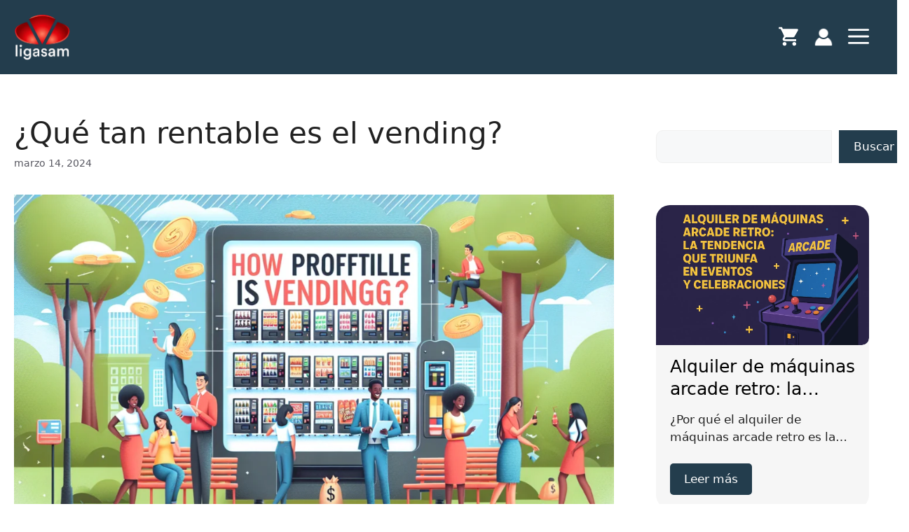

--- FILE ---
content_type: text/html; charset=UTF-8
request_url: https://ligasam.com/que-tan-rentable-es-el-vending/
body_size: 20088
content:
<!DOCTYPE html><html lang="es"><head><script data-no-optimize="1">var litespeed_docref=sessionStorage.getItem("litespeed_docref");litespeed_docref&&(Object.defineProperty(document,"referrer",{get:function(){return litespeed_docref}}),sessionStorage.removeItem("litespeed_docref"));</script> <meta charset="UTF-8"><meta name='robots' content='index, follow, max-image-preview:large, max-snippet:-1, max-video-preview:-1' /><meta name="viewport" content="width=device-width, initial-scale=1"><title>¿Qué tan rentable es el vending? | ligasam.com</title><meta name="description" content="Descubre ¿Qué tan rentable es el vending? Análisis de ingresos, costos y claves para el éxito en el negocio de máquinas expendedoras." /><link rel="canonical" href="https://ligasam.com/que-tan-rentable-es-el-vending/" /><meta property="og:locale" content="es_ES" /><meta property="og:type" content="article" /><meta property="og:title" content="¿Qué tan rentable es el vending? | ligasam.com" /><meta property="og:description" content="Descubre ¿Qué tan rentable es el vending? Análisis de ingresos, costos y claves para el éxito en el negocio de máquinas expendedoras." /><meta property="og:url" content="https://ligasam.com/que-tan-rentable-es-el-vending/" /><meta property="og:site_name" content="ligasam.com" /><meta property="article:publisher" content="https://www.facebook.com/liga.sam/" /><meta property="article:author" content="https://www.facebook.com/LigaSamZgz?locale=es_ES" /><meta property="article:published_time" content="2024-03-14T18:02:43+00:00" /><meta property="article:modified_time" content="2024-05-05T11:46:15+00:00" /><meta property="og:image" content="https://ligasam.com/wp-content/uploads/2024/03/Que-tan-rentable-es-el-vending.webp" /><meta property="og:image:width" content="1024" /><meta property="og:image:height" content="585" /><meta property="og:image:type" content="image/webp" /><meta name="author" content="Liga Sam" /><meta name="twitter:card" content="summary_large_image" /><meta name="twitter:label1" content="Escrito por" /><meta name="twitter:data1" content="Liga Sam" /><meta name="twitter:label2" content="Tiempo de lectura" /><meta name="twitter:data2" content="5 minutos" /> <script type="application/ld+json" class="yoast-schema-graph">{"@context":"https://schema.org","@graph":[{"@type":"Article","@id":"https://ligasam.com/que-tan-rentable-es-el-vending/#article","isPartOf":{"@id":"https://ligasam.com/que-tan-rentable-es-el-vending/"},"author":{"name":"Liga Sam","@id":"https://ligasam.com/#/schema/person/6f4d24ddb2077e85287cbdb61bb07541"},"headline":"¿Qué tan rentable es el vending?","datePublished":"2024-03-14T18:02:43+00:00","dateModified":"2024-05-05T11:46:15+00:00","mainEntityOfPage":{"@id":"https://ligasam.com/que-tan-rentable-es-el-vending/"},"wordCount":966,"publisher":{"@id":"https://ligasam.com/#organization"},"image":{"@id":"https://ligasam.com/que-tan-rentable-es-el-vending/#primaryimage"},"thumbnailUrl":"https://ligasam.com/wp-content/uploads/2024/03/Que-tan-rentable-es-el-vending.webp","articleSection":["Máquinas vending"],"inLanguage":"es"},{"@type":"WebPage","@id":"https://ligasam.com/que-tan-rentable-es-el-vending/","url":"https://ligasam.com/que-tan-rentable-es-el-vending/","name":"¿Qué tan rentable es el vending? | ligasam.com","isPartOf":{"@id":"https://ligasam.com/#website"},"primaryImageOfPage":{"@id":"https://ligasam.com/que-tan-rentable-es-el-vending/#primaryimage"},"image":{"@id":"https://ligasam.com/que-tan-rentable-es-el-vending/#primaryimage"},"thumbnailUrl":"https://ligasam.com/wp-content/uploads/2024/03/Que-tan-rentable-es-el-vending.webp","datePublished":"2024-03-14T18:02:43+00:00","dateModified":"2024-05-05T11:46:15+00:00","description":"Descubre ¿Qué tan rentable es el vending? Análisis de ingresos, costos y claves para el éxito en el negocio de máquinas expendedoras.","inLanguage":"es","potentialAction":[{"@type":"ReadAction","target":["https://ligasam.com/que-tan-rentable-es-el-vending/"]}]},{"@type":"ImageObject","inLanguage":"es","@id":"https://ligasam.com/que-tan-rentable-es-el-vending/#primaryimage","url":"https://ligasam.com/wp-content/uploads/2024/03/Que-tan-rentable-es-el-vending.webp","contentUrl":"https://ligasam.com/wp-content/uploads/2024/03/Que-tan-rentable-es-el-vending.webp","width":1024,"height":585,"caption":"Qué tan rentable es el vending"},{"@type":"WebSite","@id":"https://ligasam.com/#website","url":"https://ligasam.com/","name":"ligasam.com","description":"Alquiler de máquinas recreativas","publisher":{"@id":"https://ligasam.com/#organization"},"potentialAction":[{"@type":"SearchAction","target":{"@type":"EntryPoint","urlTemplate":"https://ligasam.com/?s={search_term_string}"},"query-input":{"@type":"PropertyValueSpecification","valueRequired":true,"valueName":"search_term_string"}}],"inLanguage":"es"},{"@type":"Organization","@id":"https://ligasam.com/#organization","name":"Liga Sam","url":"https://ligasam.com/","logo":{"@type":"ImageObject","inLanguage":"es","@id":"https://ligasam.com/#/schema/logo/image/","url":"https://ligasam.com/wp-content/uploads/2024/04/cropped-Liga-Sam-logo.webp","contentUrl":"https://ligasam.com/wp-content/uploads/2024/04/cropped-Liga-Sam-logo.webp","width":326,"height":267,"caption":"Liga Sam"},"image":{"@id":"https://ligasam.com/#/schema/logo/image/"},"sameAs":["https://www.facebook.com/liga.sam/"]},{"@type":"Person","@id":"https://ligasam.com/#/schema/person/6f4d24ddb2077e85287cbdb61bb07541","name":"Liga Sam","image":{"@type":"ImageObject","inLanguage":"es","@id":"https://ligasam.com/#/schema/person/image/","url":"https://ligasam.com/wp-content/litespeed/avatar/ce555bf41b6ff8b1e9a97ed670ad8656.jpg?ver=1768839897","contentUrl":"https://ligasam.com/wp-content/litespeed/avatar/ce555bf41b6ff8b1e9a97ed670ad8656.jpg?ver=1768839897","caption":"Liga Sam"},"sameAs":["https://ligasam.com","https://www.facebook.com/LigaSamZgz?locale=es_ES","https://www.instagram.com/ligasamzgz/"]}]}</script> <link href='https://fonts.gstatic.com' crossorigin rel='preconnect' /><link href='https://fonts.googleapis.com' crossorigin rel='preconnect' /><link rel="alternate" type="application/rss+xml" title="ligasam.com &raquo; Feed" href="https://ligasam.com/feed/" /><link rel="alternate" type="application/rss+xml" title="ligasam.com &raquo; Feed de los comentarios" href="https://ligasam.com/comments/feed/" /><link rel="alternate" type="application/rss+xml" title="ligasam.com &raquo; Comentario ¿Qué tan rentable es el vending? del feed" href="https://ligasam.com/que-tan-rentable-es-el-vending/feed/" /><link rel="alternate" title="oEmbed (JSON)" type="application/json+oembed" href="https://ligasam.com/wp-json/oembed/1.0/embed?url=https%3A%2F%2Fligasam.com%2Fque-tan-rentable-es-el-vending%2F" /><link rel="alternate" title="oEmbed (XML)" type="text/xml+oembed" href="https://ligasam.com/wp-json/oembed/1.0/embed?url=https%3A%2F%2Fligasam.com%2Fque-tan-rentable-es-el-vending%2F&#038;format=xml" /><link data-optimized="2" rel="stylesheet" href="https://ligasam.com/wp-content/litespeed/css/92cf2b27c24b1297fbd6aaae7a8654c2.css?ver=d1df0" /><link rel="preload" as="image" href="https://ligasam.com/wp-content/uploads/2024/04/cropped-Liga-Sam-logo.webp"><link rel="preload" as="image" href="https://ligasam.com/wp-content/uploads/2024/11/usuario.png.webp"><link rel="preload" as="image" href="https://ligasam.com/wp-content/uploads/2024/04/cropped-Liga-Sam-logo.webp"><link rel="preload" as="image" href="https://ligasam.com/wp-content/uploads/2024/11/usuario.png.webp"><link rel="preload" as="image" href="https://ligasam.com/wp-content/uploads/2024/03/Que-tan-rentable-es-el-vending.webp"><link rel="preload" as="image" href="https://ligasam.com/wp-content/uploads/2025/09/Alquiler-de-maquinas-arcade-retro-la-tendencia-que-triunfa-en-eventos-y-celebraciones-1024x683.webp"><link rel="preload" as="image" href="https://ligasam.com/wp-content/uploads/2025/09/Como-fidelizar-clientes-en-tu-bar-con-ligas-de-recreativos-estrategias-practicas-1024x683.webp"><link rel="preload" as="image" href="https://ligasam.com/wp-content/uploads/2024/04/cropped-Liga-Sam-logo.webp"><link rel="preload" as="image" href="https://ligasam.com/wp-content/uploads/2024/04/cropped-Liga-Sam-logo.webp"> <script type="litespeed/javascript" data-src="https://ligasam.com/wp-includes/js/jquery/jquery.min.js" id="jquery-core-js"></script> <link rel="https://api.w.org/" href="https://ligasam.com/wp-json/" /><link rel="alternate" title="JSON" type="application/json" href="https://ligasam.com/wp-json/wp/v2/posts/244535" /><link rel="EditURI" type="application/rsd+xml" title="RSD" href="https://ligasam.com/xmlrpc.php?rsd" /><meta name="generator" content="WordPress 6.9" /><meta name="generator" content="WooCommerce 10.4.3" /><link rel='shortlink' href='https://ligasam.com/?p=244535' /><link rel="pingback" href="https://ligasam.com/xmlrpc.php">
<noscript><style>.woocommerce-product-gallery{ opacity: 1 !important; }</style></noscript><noscript><img height="1" width="1" style="display:none"
src="https://www.facebook.com/tr?id=246543055177742&ev=PageView&noscript=1"
/></noscript> <script type="litespeed/javascript" data-src="https://www.googletagmanager.com/gtag/js?id=G-R2EV6P3RB9"></script> <script type="litespeed/javascript">window.dataLayer=window.dataLayer||[];function gtag(){dataLayer.push(arguments)}
gtag('js',new Date());gtag('config','G-R2EV6P3RB9')</script>  <script type="litespeed/javascript" data-src="https://www.googletagmanager.com/gtag/js?id=UA-154897687-16"></script> <script type="litespeed/javascript">window.dataLayer=window.dataLayer||[];function gtag(){dataLayer.push(arguments)}
gtag('js',new Date());gtag('config','UA-154897687-16')</script> <link rel="icon" href="https://ligasam.com/wp-content/uploads/2024/05/cropped-ligasam-favicon-2-32x32.webp" sizes="32x32" /><link rel="icon" href="https://ligasam.com/wp-content/uploads/2024/05/cropped-ligasam-favicon-2-192x192.webp" sizes="192x192" /><link rel="apple-touch-icon" href="https://ligasam.com/wp-content/uploads/2024/05/cropped-ligasam-favicon-2-180x180.webp" /><meta name="msapplication-TileImage" content="https://ligasam.com/wp-content/uploads/2024/05/cropped-ligasam-favicon-2-270x270.webp" /><link rel='stylesheet' id='joinchat-css' href='https://ligasam.com/wp-content/plugins/creame-whatsapp-me/public/css/joinchat.min.css?ver=6.0.10' media='all' /></head><body class="wp-singular post-template-default single single-post postid-244535 single-format-standard wp-custom-logo wp-embed-responsive wp-theme-generatepress wp-child-theme-Webzalia theme-generatepress post-image-below-header post-image-aligned-center slideout-enabled slideout-both sticky-menu-fade sticky-enabled both-sticky-menu woocommerce-no-js yith-booking right-sidebar nav-float-right one-container header-aligned-left dropdown-hover featured-image-active" itemtype="https://schema.org/Blog" itemscope>
<a class="screen-reader-text skip-link" href="#content" title="Saltar al contenido">Saltar al contenido</a><header class="site-header has-inline-mobile-toggle" id="masthead" aria-label="Sitio"  itemtype="https://schema.org/WPHeader" itemscope><div class="inside-header grid-container"><div class="site-logo">
<a href="https://ligasam.com/" rel="home">
<img class="header-image is-logo-image" alt="ligasam.com" src="https://ligasam.com/wp-content/uploads/2024/04/cropped-Liga-Sam-logo.webp" width="326" height="267" fetchpriority="high" decoding="sync"/>
</a></div><nav class="main-navigation mobile-menu-control-wrapper" id="mobile-menu-control-wrapper" aria-label="Cambiar a móvil"><div class="menu-bar-items"><span class="menu-bar-item wc-menu-item  ">
<a href="https://ligasam.com/carrito/" class="cart-contents shopping-cart has-svg-icon" title="Ver su carrito de compras"><span class="gp-icon shopping-cart">
<svg viewBox="0 0 576 512" aria-hidden="true" version="1.1" xmlns="http://www.w3.org/2000/svg" width="1em" height="1em">
<path fill="none" d="M0 0h576v512H0z"/>
<path d="M181.54 409.6c-29.249 0-52.914 23.04-52.914 51.2 0 28.16 23.665 51.2 52.915 51.2 29.249 0 53.18-23.04 53.18-51.2 0-28.16-23.931-51.2-53.18-51.2zM22 0v51.2h53.18l95.725 194.304-35.897 62.464C115.598 342.272 141.124 384 181.54 384h319.08v-51.2h-319.08l29.249-51.2h198.096c19.943 0 37.492-10.496 46.533-26.368L550.61 89.088c9.838-16.896-2.925-37.888-23.133-37.888H133.944L108.95 0H22zm425.442 409.6c-29.25 0-52.915 23.04-52.915 51.2 0 28.16 23.665 51.2 52.915 51.2 29.249 0 53.18-23.04 53.18-51.2 0-28.16-23.931-51.2-53.18-51.2z"/>
</svg>
</span><span class="number-of-items no-items">0</span><span class="amount"></span></a>
</span><figure class="gb-block-image gb-block-image-1d5d4d47"><a href="https://ligasam.com/mi-cuenta/"><img decoding="sync" width="64" height="64" class="gb-image gb-image-1d5d4d47" src="https://ligasam.com/wp-content/uploads/2024/11/usuario.png.webp" alt="" title="usuario" fetchpriority="high"/></a></figure>
<span class="menu-bar-item slideout-toggle hide-on-mobile has-svg-icon"><a href="#" role="button" aria-label="Open Off-Canvas Panel"><span class="gp-icon pro-menu-bars">
<svg viewBox="0 0 512 512" aria-hidden="true" role="img" version="1.1" xmlns="http://www.w3.org/2000/svg" xmlns:xlink="http://www.w3.org/1999/xlink" width="1em" height="1em">
<path d="M0 96c0-13.255 10.745-24 24-24h464c13.255 0 24 10.745 24 24s-10.745 24-24 24H24c-13.255 0-24-10.745-24-24zm0 160c0-13.255 10.745-24 24-24h464c13.255 0 24 10.745 24 24s-10.745 24-24 24H24c-13.255 0-24-10.745-24-24zm0 160c0-13.255 10.745-24 24-24h464c13.255 0 24 10.745 24 24s-10.745 24-24 24H24c-13.255 0-24-10.745-24-24z" />
</svg>
</span></a></span></div>		<button data-nav="site-navigation" class="menu-toggle" aria-controls="generate-slideout-menu" aria-expanded="false">
<span class="gp-icon icon-menu-bars"><svg viewBox="0 0 512 512" aria-hidden="true" xmlns="http://www.w3.org/2000/svg" width="1em" height="1em"><path d="M0 96c0-13.255 10.745-24 24-24h464c13.255 0 24 10.745 24 24s-10.745 24-24 24H24c-13.255 0-24-10.745-24-24zm0 160c0-13.255 10.745-24 24-24h464c13.255 0 24 10.745 24 24s-10.745 24-24 24H24c-13.255 0-24-10.745-24-24zm0 160c0-13.255 10.745-24 24-24h464c13.255 0 24 10.745 24 24s-10.745 24-24 24H24c-13.255 0-24-10.745-24-24z" /></svg><svg viewBox="0 0 512 512" aria-hidden="true" xmlns="http://www.w3.org/2000/svg" width="1em" height="1em"><path d="M71.029 71.029c9.373-9.372 24.569-9.372 33.942 0L256 222.059l151.029-151.03c9.373-9.372 24.569-9.372 33.942 0 9.372 9.373 9.372 24.569 0 33.942L289.941 256l151.03 151.029c9.372 9.373 9.372 24.569 0 33.942-9.373 9.372-24.569 9.372-33.942 0L256 289.941l-151.029 151.03c-9.373 9.372-24.569 9.372-33.942 0-9.372-9.373-9.372-24.569 0-33.942L222.059 256 71.029 104.971c-9.372-9.373-9.372-24.569 0-33.942z" /></svg></span><span class="screen-reader-text">Menú</span>		</button></nav><nav class="has-sticky-branding wc-menu-cart-activated main-navigation has-menu-bar-items sub-menu-right" id="site-navigation" aria-label="Principal"  itemtype="https://schema.org/SiteNavigationElement" itemscope><div class="inside-navigation grid-container"><div class="navigation-branding"><div class="sticky-navigation-logo">
<a href="https://ligasam.com/" title="ligasam.com" rel="home">
<img src="https://ligasam.com/wp-content/uploads/2024/04/cropped-Liga-Sam-logo.webp" class="is-logo-image" alt="ligasam.com" width="326" height="267" fetchpriority="high" decoding="sync"/>
</a></div></div>				<button class="menu-toggle" aria-controls="generate-slideout-menu" aria-expanded="false">
<span class="gp-icon icon-menu-bars"><svg viewBox="0 0 512 512" aria-hidden="true" xmlns="http://www.w3.org/2000/svg" width="1em" height="1em"><path d="M0 96c0-13.255 10.745-24 24-24h464c13.255 0 24 10.745 24 24s-10.745 24-24 24H24c-13.255 0-24-10.745-24-24zm0 160c0-13.255 10.745-24 24-24h464c13.255 0 24 10.745 24 24s-10.745 24-24 24H24c-13.255 0-24-10.745-24-24zm0 160c0-13.255 10.745-24 24-24h464c13.255 0 24 10.745 24 24s-10.745 24-24 24H24c-13.255 0-24-10.745-24-24z" /></svg><svg viewBox="0 0 512 512" aria-hidden="true" xmlns="http://www.w3.org/2000/svg" width="1em" height="1em"><path d="M71.029 71.029c9.373-9.372 24.569-9.372 33.942 0L256 222.059l151.029-151.03c9.373-9.372 24.569-9.372 33.942 0 9.372 9.373 9.372 24.569 0 33.942L289.941 256l151.03 151.029c9.372 9.373 9.372 24.569 0 33.942-9.373 9.372-24.569 9.372-33.942 0L256 289.941l-151.029 151.03c-9.373 9.372-24.569 9.372-33.942 0-9.372-9.373-9.372-24.569 0-33.942L222.059 256 71.029 104.971c-9.372-9.373-9.372-24.569 0-33.942z" /></svg></span><span class="screen-reader-text">Menú</span>				</button><div class="menu-bar-items"><span class="menu-bar-item wc-menu-item  ">
<a href="https://ligasam.com/carrito/" class="cart-contents shopping-cart has-svg-icon" title="Ver su carrito de compras"><span class="gp-icon shopping-cart">
<svg viewBox="0 0 576 512" aria-hidden="true" version="1.1" xmlns="http://www.w3.org/2000/svg" width="1em" height="1em">
<path fill="none" d="M0 0h576v512H0z"/>
<path d="M181.54 409.6c-29.249 0-52.914 23.04-52.914 51.2 0 28.16 23.665 51.2 52.915 51.2 29.249 0 53.18-23.04 53.18-51.2 0-28.16-23.931-51.2-53.18-51.2zM22 0v51.2h53.18l95.725 194.304-35.897 62.464C115.598 342.272 141.124 384 181.54 384h319.08v-51.2h-319.08l29.249-51.2h198.096c19.943 0 37.492-10.496 46.533-26.368L550.61 89.088c9.838-16.896-2.925-37.888-23.133-37.888H133.944L108.95 0H22zm425.442 409.6c-29.25 0-52.915 23.04-52.915 51.2 0 28.16 23.665 51.2 52.915 51.2 29.249 0 53.18-23.04 53.18-51.2 0-28.16-23.931-51.2-53.18-51.2z"/>
</svg>
</span><span class="number-of-items no-items">0</span><span class="amount"></span></a>
</span><figure class="gb-block-image gb-block-image-1d5d4d47"><a href="https://ligasam.com/mi-cuenta/"><img decoding="sync" width="64" height="64" class="gb-image gb-image-1d5d4d47" src="https://ligasam.com/wp-content/uploads/2024/11/usuario.png.webp" alt="" title="usuario" fetchpriority="high"/></a></figure>
<span class="menu-bar-item slideout-toggle hide-on-mobile has-svg-icon"><a href="#" role="button" aria-label="Open Off-Canvas Panel"><span class="gp-icon pro-menu-bars">
<svg viewBox="0 0 512 512" aria-hidden="true" role="img" version="1.1" xmlns="http://www.w3.org/2000/svg" xmlns:xlink="http://www.w3.org/1999/xlink" width="1em" height="1em">
<path d="M0 96c0-13.255 10.745-24 24-24h464c13.255 0 24 10.745 24 24s-10.745 24-24 24H24c-13.255 0-24-10.745-24-24zm0 160c0-13.255 10.745-24 24-24h464c13.255 0 24 10.745 24 24s-10.745 24-24 24H24c-13.255 0-24-10.745-24-24zm0 160c0-13.255 10.745-24 24-24h464c13.255 0 24 10.745 24 24s-10.745 24-24 24H24c-13.255 0-24-10.745-24-24z" />
</svg>
</span></a></span></div></div></nav></div></header><div class="site grid-container container hfeed" id="page"><div class="site-content" id="content"><div class="content-area" id="primary"><main class="site-main" id="main"><article id="post-244535" class="post-244535 post type-post status-publish format-standard has-post-thumbnail hentry category-maquinas-vending infinite-scroll-item" itemtype="https://schema.org/CreativeWork" itemscope><div class="inside-article"><header class="entry-header"><h1 class="entry-title" itemprop="headline">¿Qué tan rentable es el vending?</h1><div class="entry-meta">
<span class="posted-on"><time class="updated" datetime="2024-05-05T11:46:15+00:00" itemprop="dateModified">mayo 5, 2024</time><time class="entry-date published" datetime="2024-03-14T18:02:43+00:00" itemprop="datePublished">marzo 14, 2024</time></span></div></header><div class="featured-image  page-header-image-single ">
<img width="1024" height="585" src="https://ligasam.com/wp-content/uploads/2024/03/Que-tan-rentable-es-el-vending.webp" class="attachment-full size-full" alt="Qué tan rentable es el vending" itemprop="image" decoding="sync" fetchpriority="high" srcset="https://ligasam.com/wp-content/uploads/2024/03/Que-tan-rentable-es-el-vending.webp 1024w, https://ligasam.com/wp-content/uploads/2024/03/Que-tan-rentable-es-el-vending-600x343.webp 600w, https://ligasam.com/wp-content/uploads/2024/03/Que-tan-rentable-es-el-vending-300x171.webp 300w, https://ligasam.com/wp-content/uploads/2024/03/Que-tan-rentable-es-el-vending-768x439.webp 768w" sizes="(max-width: 1024px) 100vw, 1024px"/></div><div class="entry-content" itemprop="text"><h2 class=" wp-block-heading eplus-wrapper">¿Cómo evaluar la rentabilidad del vending?</h2><p class=" eplus-wrapper">Evaluar la rentabilidad del vending es crucial para asegurar el éxito de este tipo de negocio. Un aspecto fundamental a considerar es el análisis de los costos involucrados en la operación, que incluyen desde la adquisición de productos hasta los gastos de mantenimiento de las máquinas expendedoras. Es importante calcular detalladamente estos costos para determinar el margen de ganancia potencial.</p><p class=" eplus-wrapper">Otro aspecto relevante en la evaluación de la rentabilidad del vending es el estudio del volumen de ventas y la rotación de productos. Analizar qué productos tienen mayor demanda y cuáles generan mejores márgenes de ganancia puede ayudar a optimizar la oferta de la máquina y aumentar los beneficios.</p><p class=" eplus-wrapper">Además, es importante tener en cuenta la ubicación de las máquinas expendedoras, ya que este factor influye directamente en el nivel de ventas. Se recomienda realizar un análisis de mercado para identificar los lugares con mayor afluencia de público y así maximizar las oportunidades de negocio.</p><h2 class=" wp-block-heading eplus-wrapper">¿Qué tan rentable es el vending? Factores clave para el éxito</h2><h3 class=" wp-block-heading eplus-wrapper">Conoce tu mercado objetivo</h3><p class=" eplus-wrapper">En el negocio de vending, es fundamental comprender a quiénes estás sirviendo y adaptar tu oferta a las necesidades y preferencias de tu público objetivo. Realizar estudios de mercado y análisis de datos te ayudará a tomar decisiones informadas para maximizar tus ventas y satisfacer a tus clientes.</p><h3 class=" wp-block-heading eplus-wrapper">Mantenimiento adecuado de tus máquinas expendedoras</h3><p class=" eplus-wrapper">Un factor crucial en el éxito del negocio de vending es asegurarse de que tus máquinas estén en óptimas condiciones de funcionamiento. El mantenimiento regular y la pronta resolución de cualquier problema técnico son clave para ofrecer un servicio confiable y de calidad a tus consumidores.</p><h3 class=" wp-block-heading eplus-wrapper">Selección estratégica de ubicaciones</h3><p class=" eplus-wrapper">La ubicación de tus máquinas expendedoras puede marcar la diferencia entre el éxito y el fracaso en el negocio de vending. Elige cuidadosamente los lugares donde colocarás tus máquinas, considerando factores como el tráfico de personas, la competencia y la demanda potencial en esa zona.</p><h2 class=" wp-block-heading eplus-wrapper">¿Qué tan rentable es el vending? Consejos para aumentar la rentabilidad</h2><p class=" eplus-wrapper">Si posees una máquina expendedora y buscas maximizar su rentabilidad, es fundamental implementar estrategias efectivas. El éxito de este tipo de negocio radica en la selección adecuada de productos que se ajusten a la demanda de tus clientes.</p><h3 class=" wp-block-heading eplus-wrapper">Ofrece variedad y calidad de productos</h3><p class=" eplus-wrapper">Una manera de impulsar la rentabilidad de tu máquina es diversificar la oferta de productos, incluyendo opciones saludables y snacks populares. La calidad de los productos es clave para fidelizar a tus clientes y aumentar las ventas.</p><figure class="wp-embed-aspect-16-9 wp-has-aspect-ratio wp-block-embed is-type-rich is-provider-gestor-del-servicio wp-block-embed-gestor-del-servicio eplus-wrapper"><div class="wp-block-embed__wrapper">
<iframe data-lazyloaded="1" src="about:blank" title="Como Ganar Dinero con MÁQUINAS VENDING 🚇 Negocio de Máquinas Expendedoras" width="944" height="531" data-litespeed-src="https://www.youtube.com/embed/nYISNh52pOI?feature=oembed" frameborder="0" allow="accelerometer; autoplay; clipboard-write; encrypted-media; gyroscope; picture-in-picture; web-share" allowfullscreen></iframe></div></figure><h3 class=" wp-block-heading eplus-wrapper">Ubicación estratégica</h3><p class=" eplus-wrapper">La ubicación de tu máquina expendedora puede marcar la diferencia en términos de rentabilidad. Colócala en lugares con alto tráfico de personas, como oficinas, escuelas o centros comerciales, para aumentar las oportunidades de venta.</p><p class=" eplus-wrapper">Implementar un sistema de precios atractivos y promociones especiales también puede incentivar a los clientes a realizar compras frecuentes, incrementando así la rentabilidad de tu negocio de vending. La atención al cliente y el mantenimiento regular de la máquina son aspectos fundamentales para garantizar su correcto funcionamiento y satisfacción de los usuarios.</p><h2 class=" wp-block-heading eplus-wrapper">¿Qué tan rentable es el vending? El impacto de la tecnología en el retorno de inversión</h2><p class=" eplus-wrapper">La tecnología ha transformado por completo la industria del vending en los últimos años, y su impacto en el retorno de inversión no puede ser subestimado. La introducción de sistemas de pago sin contacto y de análisis de datos en tiempo real ha permitido a los operadores optimizar sus operaciones y aumentar su rentabilidad.</p><p class=" eplus-wrapper">Las soluciones tecnológicas también han facilitado la personalización de la oferta en las máquinas expendedoras, lo que ha llevado a un incremento en las ventas al adaptarse a las preferencias de los consumidores. Esto ha resultado en una mejora significativa en la eficiencia de las operaciones y, como consecuencia, en un aumento en el retorno de inversión para los propietarios de las máquinas.</p><p class=" eplus-wrapper">Además, la implementación de sensores y sistemas de monitoreo remoto ha permitido una gestión más efectiva del inventario y una reducción de los costos operativos. Esto no solo ha simplificado la logística de reposición de productos, sino que también ha contribuido a minimizar las pérdidas por productos caducados o mal vendidos.</p><h2 class=" wp-block-heading eplus-wrapper">¿Es el vending una opción de negocio rentable a largo plazo?</h2><p class=" eplus-wrapper">El vending, o negocio de máquinas expendedoras, ha sido una opción popular para emprendedores debido a su relativa facilidad de operación y baja inversión inicial. Sin embargo, la rentabilidad a largo plazo de este tipo de negocio puede variar dependiendo de varios factores clave.</p><h3 class=" wp-block-heading eplus-wrapper">Ubicación estratégica</h3><p class=" eplus-wrapper">Una de las claves para que el vending sea rentable es la ubicación de las máquinas. Colocarlas en lugares con alto tránsito de personas como oficinas, facultades o centros comerciales puede aumentar significativamente las ventas y por ende la rentabilidad del negocio.</p><h3 class=" wp-block-heading eplus-wrapper">Productos y demanda</h3><p class=" eplus-wrapper">Es fundamental ofrecer productos de calidad y que sean demandados por la clientela potencial. Conocer los gustos y preferencias de los consumidores en la zona donde se instalan las máquinas es crucial para garantizar su rentabilidad a largo plazo.</p><h3 class=" wp-block-heading eplus-wrapper">Mantenimiento y gestión eficiente</h3><p class=" eplus-wrapper">Una gestión eficiente que incluya un adecuado mantenimiento de las máquinas, reposición oportuna de productos y un buen servicio al cliente también son factores determinantes para que el negocio de vending sea rentable a largo plazo.</p></div><footer class="entry-meta" aria-label="Meta de entradas"></footer></div></article></main></div><div class="widget-area sidebar is-right-sidebar" id="right-sidebar"><div class="inside-right-sidebar"><aside id="block-3" class="widget inner-padding widget_block widget_search"><form role="search" method="get" action="https://ligasam.com/" class="wp-block-search__button-outside wp-block-search__text-button wp-block-search"    ><label class="wp-block-search__label screen-reader-text" for="wp-block-search__input-1" >Buscar</label><div class="wp-block-search__inside-wrapper" ><input class="wp-block-search__input" id="wp-block-search__input-1" placeholder="" value="" type="search" name="s" required /><button aria-label="Buscar" class="wp-block-search__button has-text-color has-base-3-color has-background wp-element-button" type="submit"  style="background-color: #233d4d">Buscar</button></div></form></aside><aside id="block-4" class="widget inner-padding widget_block"><div class="wp-block-uagb-post-grid uagb-post-grid  uagb-post__image-position-top uagb-post__image-enabled uagb-block-0d4dd413     uagb-post__items uagb-post__columns-1 is-grid uagb-post__columns-tablet-2 uagb-post__columns-mobile-1 uagb-post__equal-height" data-total="22" style=""><article class="uagb-post__inner-wrap"><div class='uagb-post__image'>
<a href="https://ligasam.com/alquiler-de-maquinas-arcade-retro-la-tendencia-que-triunfa-en-eventos-y-celebraciones/" target="_self" rel="bookmark noopener noreferrer" class='uagb-image-ratio-2-3'><img loading="lazy" decoding="sync" width="944" height="630" src="https://ligasam.com/wp-content/uploads/2025/09/Alquiler-de-maquinas-arcade-retro-la-tendencia-que-triunfa-en-eventos-y-celebraciones-1024x683.webp" class="attachment-large size-large" alt="Alquiler de máquinas arcade retro: la tendencia que triunfa en eventos y celebraciones" srcset="https://ligasam.com/wp-content/uploads/2025/09/Alquiler-de-maquinas-arcade-retro-la-tendencia-que-triunfa-en-eventos-y-celebraciones-1024x683.webp 1024w, https://ligasam.com/wp-content/uploads/2025/09/Alquiler-de-maquinas-arcade-retro-la-tendencia-que-triunfa-en-eventos-y-celebraciones-300x200.webp 300w, https://ligasam.com/wp-content/uploads/2025/09/Alquiler-de-maquinas-arcade-retro-la-tendencia-que-triunfa-en-eventos-y-celebraciones-768x512.webp 768w, https://ligasam.com/wp-content/uploads/2025/09/Alquiler-de-maquinas-arcade-retro-la-tendencia-que-triunfa-en-eventos-y-celebraciones-600x400.webp 600w, https://ligasam.com/wp-content/uploads/2025/09/Alquiler-de-maquinas-arcade-retro-la-tendencia-que-triunfa-en-eventos-y-celebraciones.webp 1536w" sizes="auto, (max-width: 944px) 100vw, 944px" fetchpriority="high"/>					</a></div><p class="uagb-post__title uagb-post__text">
<a href="https://ligasam.com/alquiler-de-maquinas-arcade-retro-la-tendencia-que-triunfa-en-eventos-y-celebraciones/" target="_self" rel="bookmark noopener noreferrer">Alquiler de máquinas arcade retro: la tendencia que triunfa en eventos y celebraciones</a></p><div class='uagb-post__text uagb-post-grid-byline'></div><div class='uagb-post__text uagb-post__excerpt'><p>¿Por qué el alquiler de máquinas arcade retro es la tendencia en eventos y celebraciones?...</div><div class="uagb-post__text uagb-post__cta wp-block-button">
<a class="wp-block-button__link uagb-text-link" style="" href="https://ligasam.com/alquiler-de-maquinas-arcade-retro-la-tendencia-que-triunfa-en-eventos-y-celebraciones/" target="_self" rel="bookmark noopener noreferrer">Leer más</a></div></article><article class="uagb-post__inner-wrap"><div class='uagb-post__image'>
<a href="https://ligasam.com/como-fidelizar-clientes-en-tu-bar-con-ligas-de-recreativos-estrategias-practicas/" target="_self" rel="bookmark noopener noreferrer" class='uagb-image-ratio-2-3'><img loading="lazy" decoding="sync" width="944" height="630" src="https://ligasam.com/wp-content/uploads/2025/09/Como-fidelizar-clientes-en-tu-bar-con-ligas-de-recreativos-estrategias-practicas-1024x683.webp" class="attachment-large size-large" alt="Como-fidelizar-clientes-en-tu-bar-con-ligas-de-recreativos-estrategias-practicas" srcset="https://ligasam.com/wp-content/uploads/2025/09/Como-fidelizar-clientes-en-tu-bar-con-ligas-de-recreativos-estrategias-practicas-1024x683.webp 1024w, https://ligasam.com/wp-content/uploads/2025/09/Como-fidelizar-clientes-en-tu-bar-con-ligas-de-recreativos-estrategias-practicas-300x200.webp 300w, https://ligasam.com/wp-content/uploads/2025/09/Como-fidelizar-clientes-en-tu-bar-con-ligas-de-recreativos-estrategias-practicas-768x512.webp 768w, https://ligasam.com/wp-content/uploads/2025/09/Como-fidelizar-clientes-en-tu-bar-con-ligas-de-recreativos-estrategias-practicas-600x400.webp 600w, https://ligasam.com/wp-content/uploads/2025/09/Como-fidelizar-clientes-en-tu-bar-con-ligas-de-recreativos-estrategias-practicas.webp 1536w" sizes="auto, (max-width: 944px) 100vw, 944px" fetchpriority="high"/>					</a></div><p class="uagb-post__title uagb-post__text">
<a href="https://ligasam.com/como-fidelizar-clientes-en-tu-bar-con-ligas-de-recreativos-estrategias-practicas/" target="_self" rel="bookmark noopener noreferrer">Cómo fidelizar clientes en tu bar con ligas de recreativos: estrategias prácticas</a></p><div class='uagb-post__text uagb-post-grid-byline'></div><div class='uagb-post__text uagb-post__excerpt'><p>¿Por qué es importante fidelizar clientes en tu bar? Fidelizar clientes en tu bar es...</div><div class="uagb-post__text uagb-post__cta wp-block-button">
<a class="wp-block-button__link uagb-text-link" style="" href="https://ligasam.com/como-fidelizar-clientes-en-tu-bar-con-ligas-de-recreativos-estrategias-practicas/" target="_self" rel="bookmark noopener noreferrer">Leer más</a></div></article><article class="uagb-post__inner-wrap"><div class='uagb-post__image'>
<a href="https://ligasam.com/roi-del-billar-en-locales-tranquilos-estrategia-de-precios-tiempos-y-rotacion-de-mesas/" target="_self" rel="bookmark noopener noreferrer" class='uagb-image-ratio-2-3'><img data-lazyloaded="1" src="[data-uri]" loading="lazy" decoding="async" width="944" height="630" data-src="https://ligasam.com/wp-content/uploads/2025/09/ROI-del-billar-en-locales-tranquilos-estrategia-de-precios-tiempos-y-rotacion-de-mesas-1024x683.webp" class="attachment-large size-large" alt="ROI del billar en locales tranquilos: estrategia de precios; tiempos y rotación de mesas" data-srcset="https://ligasam.com/wp-content/uploads/2025/09/ROI-del-billar-en-locales-tranquilos-estrategia-de-precios-tiempos-y-rotacion-de-mesas-1024x683.webp 1024w, https://ligasam.com/wp-content/uploads/2025/09/ROI-del-billar-en-locales-tranquilos-estrategia-de-precios-tiempos-y-rotacion-de-mesas-300x200.webp 300w, https://ligasam.com/wp-content/uploads/2025/09/ROI-del-billar-en-locales-tranquilos-estrategia-de-precios-tiempos-y-rotacion-de-mesas-768x512.webp 768w, https://ligasam.com/wp-content/uploads/2025/09/ROI-del-billar-en-locales-tranquilos-estrategia-de-precios-tiempos-y-rotacion-de-mesas-600x400.webp 600w, https://ligasam.com/wp-content/uploads/2025/09/ROI-del-billar-en-locales-tranquilos-estrategia-de-precios-tiempos-y-rotacion-de-mesas.webp 1536w" data-sizes="auto, (max-width: 944px) 100vw, 944px" />					</a></div><p class="uagb-post__title uagb-post__text">
<a href="https://ligasam.com/roi-del-billar-en-locales-tranquilos-estrategia-de-precios-tiempos-y-rotacion-de-mesas/" target="_self" rel="bookmark noopener noreferrer">ROI del billar en locales tranquilos: estrategia de precios; tiempos y rotación de mesas</a></p><div class='uagb-post__text uagb-post-grid-byline'></div><div class='uagb-post__text uagb-post__excerpt'><p>¿Qué es el ROI del billar en locales tranquilos y por qué es importante? El...</div><div class="uagb-post__text uagb-post__cta wp-block-button">
<a class="wp-block-button__link uagb-text-link" style="" href="https://ligasam.com/roi-del-billar-en-locales-tranquilos-estrategia-de-precios-tiempos-y-rotacion-de-mesas/" target="_self" rel="bookmark noopener noreferrer">Leer más</a></div></article><article class="uagb-post__inner-wrap"><div class='uagb-post__image'>
<a href="https://ligasam.com/personalizacion-de-maquinas-vinilos-y-branding-para-reforzar-tu-marca/" target="_self" rel="bookmark noopener noreferrer" class='uagb-image-ratio-2-3'><img data-lazyloaded="1" src="[data-uri]" loading="lazy" decoding="async" width="944" height="630" data-src="https://ligasam.com/wp-content/uploads/2025/09/Personalizacion-de-maquinas-vinilos-y-branding-para-reforzar-tu-marca-1024x683.webp" class="attachment-large size-large" alt="Personalización de máquinas: vinilos y branding para reforzar tu marca" data-srcset="https://ligasam.com/wp-content/uploads/2025/09/Personalizacion-de-maquinas-vinilos-y-branding-para-reforzar-tu-marca-1024x683.webp 1024w, https://ligasam.com/wp-content/uploads/2025/09/Personalizacion-de-maquinas-vinilos-y-branding-para-reforzar-tu-marca-300x200.webp 300w, https://ligasam.com/wp-content/uploads/2025/09/Personalizacion-de-maquinas-vinilos-y-branding-para-reforzar-tu-marca-768x512.webp 768w, https://ligasam.com/wp-content/uploads/2025/09/Personalizacion-de-maquinas-vinilos-y-branding-para-reforzar-tu-marca-600x400.webp 600w, https://ligasam.com/wp-content/uploads/2025/09/Personalizacion-de-maquinas-vinilos-y-branding-para-reforzar-tu-marca.webp 1536w" data-sizes="auto, (max-width: 944px) 100vw, 944px" />					</a></div><p class="uagb-post__title uagb-post__text">
<a href="https://ligasam.com/personalizacion-de-maquinas-vinilos-y-branding-para-reforzar-tu-marca/" target="_self" rel="bookmark noopener noreferrer">Personalización de máquinas: vinilos y branding para reforzar tu marca</a></p><div class='uagb-post__text uagb-post-grid-byline'></div><div class='uagb-post__text uagb-post__excerpt'><p>¿Por qué es importante la personalización de máquinas para tu marca? La personalización de máquinas...</div><div class="uagb-post__text uagb-post__cta wp-block-button">
<a class="wp-block-button__link uagb-text-link" style="" href="https://ligasam.com/personalizacion-de-maquinas-vinilos-y-branding-para-reforzar-tu-marca/" target="_self" rel="bookmark noopener noreferrer">Leer más</a></div></article><article class="uagb-post__inner-wrap"><div class='uagb-post__image'>
<a href="https://ligasam.com/dardos-para-principiantes-en-tu-bar-reglas-basicas-y-formatos-rapidos-de-juego/" target="_self" rel="bookmark noopener noreferrer" class='uagb-image-ratio-2-3'><img data-lazyloaded="1" src="[data-uri]" loading="lazy" decoding="async" width="944" height="630" data-src="https://ligasam.com/wp-content/uploads/2025/09/Dardos-para-principiantes-en-tu-bar-reglas-basicas-y-formatos-rapidos-de-juego-1024x683.webp" class="attachment-large size-large" alt="Dardos para principiantes en tu bar: reglas básicas y formatos rápidos de juego" data-srcset="https://ligasam.com/wp-content/uploads/2025/09/Dardos-para-principiantes-en-tu-bar-reglas-basicas-y-formatos-rapidos-de-juego-1024x683.webp 1024w, https://ligasam.com/wp-content/uploads/2025/09/Dardos-para-principiantes-en-tu-bar-reglas-basicas-y-formatos-rapidos-de-juego-300x200.webp 300w, https://ligasam.com/wp-content/uploads/2025/09/Dardos-para-principiantes-en-tu-bar-reglas-basicas-y-formatos-rapidos-de-juego-768x512.webp 768w, https://ligasam.com/wp-content/uploads/2025/09/Dardos-para-principiantes-en-tu-bar-reglas-basicas-y-formatos-rapidos-de-juego-600x400.webp 600w, https://ligasam.com/wp-content/uploads/2025/09/Dardos-para-principiantes-en-tu-bar-reglas-basicas-y-formatos-rapidos-de-juego.webp 1536w" data-sizes="auto, (max-width: 944px) 100vw, 944px" />					</a></div><p class="uagb-post__title uagb-post__text">
<a href="https://ligasam.com/dardos-para-principiantes-en-tu-bar-reglas-basicas-y-formatos-rapidos-de-juego/" target="_self" rel="bookmark noopener noreferrer">Dardos para principiantes en tu bar: reglas básicas y formatos rápidos de juego</a></p><div class='uagb-post__text uagb-post-grid-byline'></div><div class='uagb-post__text uagb-post__excerpt'><p>¿Por qué elegir dardos para principiantes en tu bar? Incorporar dardos para principiantes en tu...</div><div class="uagb-post__text uagb-post__cta wp-block-button">
<a class="wp-block-button__link uagb-text-link" style="" href="https://ligasam.com/dardos-para-principiantes-en-tu-bar-reglas-basicas-y-formatos-rapidos-de-juego/" target="_self" rel="bookmark noopener noreferrer">Leer más</a></div></article><article class="uagb-post__inner-wrap"><div class='uagb-post__image'>
<a href="https://ligasam.com/10-errores-comunes-al-alquilar-maquinas-recreativas-y-como-evitarlos/" target="_self" rel="bookmark noopener noreferrer" class='uagb-image-ratio-2-3'><img data-lazyloaded="1" src="[data-uri]" loading="lazy" decoding="async" width="944" height="630" data-src="https://ligasam.com/wp-content/uploads/2025/09/10-errores-comunes-al-alquilar-maquinas-recreativas-y-como-evitarlos-1024x683.webp" class="attachment-large size-large" alt="10 errores comunes al alquilar máquinas recreativas (y cómo evitarlos)" data-srcset="https://ligasam.com/wp-content/uploads/2025/09/10-errores-comunes-al-alquilar-maquinas-recreativas-y-como-evitarlos-1024x683.webp 1024w, https://ligasam.com/wp-content/uploads/2025/09/10-errores-comunes-al-alquilar-maquinas-recreativas-y-como-evitarlos-300x200.webp 300w, https://ligasam.com/wp-content/uploads/2025/09/10-errores-comunes-al-alquilar-maquinas-recreativas-y-como-evitarlos-768x512.webp 768w, https://ligasam.com/wp-content/uploads/2025/09/10-errores-comunes-al-alquilar-maquinas-recreativas-y-como-evitarlos-600x400.webp 600w, https://ligasam.com/wp-content/uploads/2025/09/10-errores-comunes-al-alquilar-maquinas-recreativas-y-como-evitarlos.webp 1536w" data-sizes="auto, (max-width: 944px) 100vw, 944px" />					</a></div><p class="uagb-post__title uagb-post__text">
<a href="https://ligasam.com/10-errores-comunes-al-alquilar-maquinas-recreativas-y-como-evitarlos/" target="_self" rel="bookmark noopener noreferrer">10 errores comunes al alquilar máquinas recreativas (y cómo evitarlos)</a></p><div class='uagb-post__text uagb-post-grid-byline'></div><div class='uagb-post__text uagb-post__excerpt'><p>¿Por qué es importante conocer los errores al alquilar máquinas recreativas? Alquilar máquinas recreativas puede...</div><div class="uagb-post__text uagb-post__cta wp-block-button">
<a class="wp-block-button__link uagb-text-link" style="" href="https://ligasam.com/10-errores-comunes-al-alquilar-maquinas-recreativas-y-como-evitarlos/" target="_self" rel="bookmark noopener noreferrer">Leer más</a></div></article></div></aside></div></div></div></div><div class="site-footer"><div class="gb-container gb-container-7e1ec218 alignfull"><div class="gb-container gb-container-8bf4fced"><div class="gb-grid-wrapper gb-grid-wrapper-f69ca347"><div class="gb-grid-column gb-grid-column-616b4fd7"><div class="gb-container gb-container-616b4fd7"><figure class="gb-block-image gb-block-image-1d302642"><a href="https://ligasam.com/"><img loading="lazy" decoding="sync" width="326" height="267" class="gb-image gb-image-1d302642" src="https://ligasam.com/wp-content/uploads/2024/04/cropped-Liga-Sam-logo.webp" alt="Liga Sam logo" title="cropped-Liga-Sam-logo.webp" srcset="https://ligasam.com/wp-content/uploads/2024/04/cropped-Liga-Sam-logo.webp 326w, https://ligasam.com/wp-content/uploads/2024/04/cropped-Liga-Sam-logo-300x246.webp 300w" sizes="auto, (max-width: 326px) 100vw, 326px" fetchpriority="high"/></a></figure><p class="gb-headline gb-headline-fbd7600b gb-headline-text">Alquiler de máquinas recreativas: futbolines, billares, máquinas de dardos y tragaperras.</p></div></div><div class="gb-grid-column gb-grid-column-d7eb3ab6"><div class="gb-container gb-container-d7eb3ab6"><p class="gb-headline gb-headline-97b872df gb-headline-text">Legal</p><p class="gb-headline gb-headline-f4ec660a gb-headline-text"><a href="tel: +44 222 444 1122"></a><a href="https://ligasam.com/aviso-legal/" data-type="link" data-id="https://ligasam.com/aviso-legal/" target="_blank" rel="noreferrer noopener nofollow">Aviso legal</a></p><p class="gb-headline gb-headline-e07e6ecc gb-headline-text"><a href="tel: +44 222 444 1122"></a><a href="https://ligasam.com/politica-de-cookies/" data-type="link" data-id="https://ligasam.com/politica-de-cookies/" target="_blank" rel="noreferrer noopener nofollow">Política de cookies</a></p><p class="gb-headline gb-headline-ecc3397a gb-headline-text"><a href="tel: +44 222 444 1122"></a><a href="https://ligasam.com/politica-de-privacidad/" data-type="link" data-id="https://ligasam.com/politica-de-privacidad/" target="_blank" rel="noreferrer noopener nofollow">Política de privacidad</a></p><p class="gb-headline gb-headline-26bef8df gb-headline-text"><a href="tel: +44 222 444 1122"></a><a href="https://ligasam.com/Contacto/" data-type="link" data-id="https://ligasam.com/Contacto/" rel="nofollow">Contacto</a></p></div></div><div class="gb-grid-column gb-grid-column-1cd8eacf"><div class="gb-container gb-container-1cd8eacf"><p class="gb-headline gb-headline-cddf436b gb-headline-text">Dirección</p><p class="gb-headline gb-headline-49b9435e"><span class="gb-icon"><svg aria-hidden="true" role="img" height="1em" width="1em" viewBox="0 0 384 512" xmlns="http://www.w3.org/2000/svg"><path fill="currentColor" d="M172.268 501.67C26.97 291.031 0 269.413 0 192 0 85.961 85.961 0 192 0s192 85.961 192 192c0 77.413-26.97 99.031-172.268 309.67-9.535 13.774-29.93 13.773-39.464 0zM192 272c44.183 0 80-35.817 80-80s-35.817-80-80-80-80 35.817-80 80 35.817 80 80 80z"></path></svg></span><span class="gb-headline-text">C. de las Rosas, 15. Casablanca, 50009 Zaragoza</span></p><p class="gb-headline gb-headline-09944dcd"><span class="gb-icon"><svg aria-hidden="true" role="img" height="1em" width="1em" viewBox="0 0 512 512" xmlns="http://www.w3.org/2000/svg"><path fill="currentColor" d="M464 64H48C21.49 64 0 85.49 0 112v288c0 26.51 21.49 48 48 48h416c26.51 0 48-21.49 48-48V112c0-26.51-21.49-48-48-48zm0 48v40.805c-22.422 18.259-58.168 46.651-134.587 106.49-16.841 13.247-50.201 45.072-73.413 44.701-23.208.375-56.579-31.459-73.413-44.701C106.18 199.465 70.425 171.067 48 152.805V112h416zM48 400V214.398c22.914 18.251 55.409 43.862 104.938 82.646 21.857 17.205 60.134 55.186 103.062 54.955 42.717.231 80.509-37.199 103.053-54.947 49.528-38.783 82.032-64.401 104.947-82.653V400H48z"></path></svg></span><span class="gb-headline-text"><a href="mailto:hello@co.com"></a><a href="mailto:info@ligasam.com" target="_blank" rel="noreferrer noopener nofollow">info@ligasam.com</a></span></p><p class="gb-headline gb-headline-84cbe00e"><span class="gb-icon"><svg aria-hidden="true" role="img" height="1em" width="1em" viewBox="0 0 512 512" xmlns="http://www.w3.org/2000/svg"><path fill="currentColor" d="M493.4 24.6l-104-24c-11.3-2.6-22.9 3.3-27.5 13.9l-48 112c-4.2 9.8-1.4 21.3 6.9 28l60.6 49.6c-36 76.7-98.9 140.5-177.2 177.2l-49.6-60.6c-6.8-8.3-18.2-11.1-28-6.9l-112 48C3.9 366.5-2 378.1.6 389.4l24 104C27.1 504.2 36.7 512 48 512c256.1 0 464-207.5 464-464 0-11.2-7.7-20.9-18.6-23.4z"></path></svg></span><span class="gb-headline-text"><a href="tel: +44 222 444 1122"></a><a href="tel:683652080" data-type="link" data-id="Tel:683652080" target="_blank" rel="noreferrer noopener nofollow">+(34) 683 652 080</a> | <a href="tel:+34976565033" data-type="link" data-id="Tel:+34976565033" target="_blank" rel="noreferrer noopener nofollow">976 565 033</a></span></p><p class="gb-headline gb-headline-bd2bcf79"><span class="gb-icon"><svg aria-hidden="true" role="img" height="1em" width="1em" viewBox="0 0 512 512" xmlns="http://www.w3.org/2000/svg"><path fill="currentColor" d="M256 8C119 8 8 119 8 256s111 248 248 248 248-111 248-248S393 8 256 8zm92.49 313l-20 25a16 16 0 01-22.49 2.5l-67-49.72a40 40 0 01-15-31.23V112a16 16 0 0116-16h32a16 16 0 0116 16v144l58 42.5a16 16 0 012.49 22.5z"></path></svg></span><span class="gb-headline-text">Lunes a Sábados<br>9:00 am a 18:00 pm</span></p></div></div><div class="gb-grid-column gb-grid-column-6088c569"><div class="gb-container gb-container-6088c569"><p class="gb-headline gb-headline-dc92e389 gb-headline-text">Síguenos</p><div class="gb-container gb-container-06da81f7"><a class="gb-button gb-button-2231f389" href="https://www.facebook.com/liga.sam/" target="_blank" rel="nofollow noopener noreferrer" title="Facebook"><span class="gb-icon"><svg aria-hidden="true" height="1em" width="1em" viewBox="0 0 320 512" xmlns="http://www.w3.org/2000/svg"><path fill="currentColor" d="M279.14 288l14.22-92.66h-88.91v-60.13c0-25.35 12.42-50.06 52.24-50.06h40.42V6.26S260.43 0 225.36 0c-73.22 0-121.08 44.38-121.08 124.72v70.62H22.89V288h81.39v224h100.17V288z"></path></svg></span></a><a class="gb-button gb-button-75be2872" href="https://www.instagram.com/ligasam/?hl=en" target="_blank" rel="nofollow noopener noreferrer" title="Instagram"><span class="gb-icon"><svg aria-hidden="true" height="1em" width="1em" viewBox="0 0 448 512" xmlns="http://www.w3.org/2000/svg"><path fill="currentColor" d="M224.1 141c-63.6 0-114.9 51.3-114.9 114.9s51.3 114.9 114.9 114.9S339 319.5 339 255.9 287.7 141 224.1 141zm0 189.6c-41.1 0-74.7-33.5-74.7-74.7s33.5-74.7 74.7-74.7 74.7 33.5 74.7 74.7-33.6 74.7-74.7 74.7zm146.4-194.3c0 14.9-12 26.8-26.8 26.8-14.9 0-26.8-12-26.8-26.8s12-26.8 26.8-26.8 26.8 12 26.8 26.8zm76.1 27.2c-1.7-35.9-9.9-67.7-36.2-93.9-26.2-26.2-58-34.4-93.9-36.2-37-2.1-147.9-2.1-184.9 0-35.8 1.7-67.6 9.9-93.9 36.1s-34.4 58-36.2 93.9c-2.1 37-2.1 147.9 0 184.9 1.7 35.9 9.9 67.7 36.2 93.9s58 34.4 93.9 36.2c37 2.1 147.9 2.1 184.9 0 35.9-1.7 67.7-9.9 93.9-36.2 26.2-26.2 34.4-58 36.2-93.9 2.1-37 2.1-147.8 0-184.8zM398.8 388c-7.8 19.6-22.9 34.7-42.6 42.6-29.5 11.7-99.5 9-132.1 9s-102.7 2.6-132.1-9c-19.6-7.8-34.7-22.9-42.6-42.6-11.7-29.5-9-99.5-9-132.1s-2.6-102.7 9-132.1c7.8-19.6 22.9-34.7 42.6-42.6 29.5-11.7 99.5-9 132.1-9s102.7-2.6 132.1 9c19.6 7.8 34.7 22.9 42.6 42.6 11.7 29.5 9 99.5 9 132.1s2.7 102.7-9 132.1z"></path></svg></span></a></div><p class="gb-headline gb-headline-63018c8b gb-headline-text">Otros</p><p class="gb-headline gb-headline-fb676fe1 gb-headline-text"><a href="https://ligasam.com/sitemap_index.xml" data-type="link" data-id="https://ligasam.com/sitemap_index.xml" target="_blank" rel="noreferrer noopener nofollow">Sitemap</a></p></div></div></div></div></div><div class="gb-container gb-container-541dd868 alignfull"><div class="gb-container gb-container-ac79c32d"><p class="gb-headline gb-headline-f5c3c03b gb-headline-text">Copyright © 2025 | ligasam.com | Todos los derechos reservados</p></div></div></div><a title="Volver arriba" aria-label="Volver arriba" rel="nofollow" href="#" class="generate-back-to-top" data-scroll-speed="400" data-start-scroll="300" role="button">
<span class="gp-icon icon-arrow-up"><svg viewBox="0 0 330 512" aria-hidden="true" xmlns="http://www.w3.org/2000/svg" width="1em" height="1em" fill-rule="evenodd" clip-rule="evenodd" stroke-linejoin="round" stroke-miterlimit="1.414"><path d="M305.863 314.916c0 2.266-1.133 4.815-2.832 6.514l-14.157 14.163c-1.699 1.7-3.964 2.832-6.513 2.832-2.265 0-4.813-1.133-6.512-2.832L164.572 224.276 53.295 335.593c-1.699 1.7-4.247 2.832-6.512 2.832-2.265 0-4.814-1.133-6.513-2.832L26.113 321.43c-1.699-1.7-2.831-4.248-2.831-6.514s1.132-4.816 2.831-6.515L158.06 176.408c1.699-1.7 4.247-2.833 6.512-2.833 2.265 0 4.814 1.133 6.513 2.833L303.03 308.4c1.7 1.7 2.832 4.249 2.832 6.515z" fill-rule="nonzero" /></svg></span>
</a><nav id="generate-slideout-menu" class="main-navigation slideout-navigation" itemtype="https://schema.org/SiteNavigationElement" itemscope><div class="inside-navigation grid-container grid-parent"><div class="main-nav"><ul id="menu-menu-fuera-de-lienzo" class=" slideout-menu"><li id="menu-item-243582" class="menu-item menu-item-type-post_type menu-item-object-page menu-item-has-children menu-item-243582"><a href="https://ligasam.com/alquiler-de-futbolines/">Futbolines<span role="presentation" class="dropdown-menu-toggle"><span class="gp-icon icon-arrow"><svg viewBox="0 0 330 512" aria-hidden="true" xmlns="http://www.w3.org/2000/svg" width="1em" height="1em"><path d="M305.913 197.085c0 2.266-1.133 4.815-2.833 6.514L171.087 335.593c-1.7 1.7-4.249 2.832-6.515 2.832s-4.815-1.133-6.515-2.832L26.064 203.599c-1.7-1.7-2.832-4.248-2.832-6.514s1.132-4.816 2.832-6.515l14.162-14.163c1.7-1.699 3.966-2.832 6.515-2.832 2.266 0 4.815 1.133 6.515 2.832l111.316 111.317 111.316-111.317c1.7-1.699 4.249-2.832 6.515-2.832s4.815 1.133 6.515 2.832l14.162 14.163c1.7 1.7 2.833 4.249 2.833 6.515z" /></svg></span></span></a><ul class="sub-menu"><li id="menu-item-250557" class="menu-item menu-item-type-post_type menu-item-object-page menu-item-250557"><a href="https://ligasam.com/futbolines-profesionales/">Futbolines Profesionales</a></li><li id="menu-item-250558" class="menu-item menu-item-type-post_type menu-item-object-page menu-item-250558"><a href="https://ligasam.com/futbolines-para-bares/">Futbolines para bares</a></li></ul></li><li id="menu-item-243581" class="menu-item menu-item-type-post_type menu-item-object-page menu-item-has-children menu-item-243581"><a href="https://ligasam.com/alquiler-de-billares/">Billares<span role="presentation" class="dropdown-menu-toggle"><span class="gp-icon icon-arrow"><svg viewBox="0 0 330 512" aria-hidden="true" xmlns="http://www.w3.org/2000/svg" width="1em" height="1em"><path d="M305.913 197.085c0 2.266-1.133 4.815-2.833 6.514L171.087 335.593c-1.7 1.7-4.249 2.832-6.515 2.832s-4.815-1.133-6.515-2.832L26.064 203.599c-1.7-1.7-2.832-4.248-2.832-6.514s1.132-4.816 2.832-6.515l14.162-14.163c1.7-1.699 3.966-2.832 6.515-2.832 2.266 0 4.815 1.133 6.515 2.832l111.316 111.317 111.316-111.317c1.7-1.699 4.249-2.832 6.515-2.832s4.815 1.133 6.515 2.832l14.162 14.163c1.7 1.7 2.833 4.249 2.833 6.515z" /></svg></span></span></a><ul class="sub-menu"><li id="menu-item-250559" class="menu-item menu-item-type-post_type menu-item-object-page menu-item-250559"><a href="https://ligasam.com/billares-profesionales/">Billares profesionales</a></li></ul></li><li id="menu-item-243586" class="menu-item menu-item-type-post_type menu-item-object-page menu-item-has-children menu-item-243586"><a href="https://ligasam.com/alquiler-de-maquinas-de-dardos/">Máquina de dardos<span role="presentation" class="dropdown-menu-toggle"><span class="gp-icon icon-arrow"><svg viewBox="0 0 330 512" aria-hidden="true" xmlns="http://www.w3.org/2000/svg" width="1em" height="1em"><path d="M305.913 197.085c0 2.266-1.133 4.815-2.833 6.514L171.087 335.593c-1.7 1.7-4.249 2.832-6.515 2.832s-4.815-1.133-6.515-2.832L26.064 203.599c-1.7-1.7-2.832-4.248-2.832-6.514s1.132-4.816 2.832-6.515l14.162-14.163c1.7-1.699 3.966-2.832 6.515-2.832 2.266 0 4.815 1.133 6.515 2.832l111.316 111.317 111.316-111.317c1.7-1.699 4.249-2.832 6.515-2.832s4.815 1.133 6.515 2.832l14.162 14.163c1.7 1.7 2.833 4.249 2.833 6.515z" /></svg></span></span></a><ul class="sub-menu"><li id="menu-item-250549" class="menu-item menu-item-type-post_type menu-item-object-page menu-item-250549"><a href="https://ligasam.com/diana-electronica-wifi/">Diana electrónica WIFI</a></li><li id="menu-item-250550" class="menu-item menu-item-type-post_type menu-item-object-page menu-item-250550"><a href="https://ligasam.com/diana-electronica-con-monedero/">Diana Electrónica con monedero</a></li><li id="menu-item-250551" class="menu-item menu-item-type-post_type menu-item-object-page menu-item-250551"><a href="https://ligasam.com/diana-electronica-profesional-de-pie/">Diana electrónica profesional de pie</a></li></ul></li><li id="menu-item-250993" class="menu-item menu-item-type-taxonomy menu-item-object-product_cat menu-item-250993"><a href="https://ligasam.com/maquina-tragaperras-para-bar/">Máquinas tragaperras</a></li><li id="menu-item-250771" class="menu-item menu-item-type-taxonomy menu-item-object-product_cat menu-item-250771"><a href="https://ligasam.com/maquina-de-punetazos/">Máquina de puñetazos</a></li><li id="menu-item-249756" class="menu-item menu-item-type-custom menu-item-object-custom menu-item-has-children menu-item-249756"><a href="#">Segunda mano<span role="presentation" class="dropdown-menu-toggle"><span class="gp-icon icon-arrow"><svg viewBox="0 0 330 512" aria-hidden="true" xmlns="http://www.w3.org/2000/svg" width="1em" height="1em"><path d="M305.913 197.085c0 2.266-1.133 4.815-2.833 6.514L171.087 335.593c-1.7 1.7-4.249 2.832-6.515 2.832s-4.815-1.133-6.515-2.832L26.064 203.599c-1.7-1.7-2.832-4.248-2.832-6.514s1.132-4.816 2.832-6.515l14.162-14.163c1.7-1.699 3.966-2.832 6.515-2.832 2.266 0 4.815 1.133 6.515 2.832l111.316 111.317 111.316-111.317c1.7-1.699 4.249-2.832 6.515-2.832s4.815 1.133 6.515 2.832l14.162 14.163c1.7 1.7 2.833 4.249 2.833 6.515z" /></svg></span></span></a><ul class="sub-menu"><li id="menu-item-249758" class="menu-item menu-item-type-taxonomy menu-item-object-product_cat menu-item-249758"><a href="https://ligasam.com/futbolines-de-segunda-mano/">Futbolines</a></li><li id="menu-item-249757" class="menu-item menu-item-type-taxonomy menu-item-object-product_cat menu-item-249757"><a href="https://ligasam.com/billares-de-segunda-mano/">Billares</a></li><li id="menu-item-250434" class="menu-item menu-item-type-taxonomy menu-item-object-product_cat menu-item-250434"><a href="https://ligasam.com/maquina-de-dardos-de-segunda-mano/">Máquina de dardos</a></li></ul></li><li id="menu-item-247181" class="menu-item menu-item-type-custom menu-item-object-custom menu-item-has-children menu-item-247181"><a rel="nofollow" href="#">Competiciones<span role="presentation" class="dropdown-menu-toggle"><span class="gp-icon icon-arrow"><svg viewBox="0 0 330 512" aria-hidden="true" xmlns="http://www.w3.org/2000/svg" width="1em" height="1em"><path d="M305.913 197.085c0 2.266-1.133 4.815-2.833 6.514L171.087 335.593c-1.7 1.7-4.249 2.832-6.515 2.832s-4.815-1.133-6.515-2.832L26.064 203.599c-1.7-1.7-2.832-4.248-2.832-6.514s1.132-4.816 2.832-6.515l14.162-14.163c1.7-1.699 3.966-2.832 6.515-2.832 2.266 0 4.815 1.133 6.515 2.832l111.316 111.317 111.316-111.317c1.7-1.699 4.249-2.832 6.515-2.832s4.815 1.133 6.515 2.832l14.162 14.163c1.7 1.7 2.833 4.249 2.833 6.515z" /></svg></span></span></a><ul class="sub-menu"><li id="menu-item-247182" class="menu-item menu-item-type-custom menu-item-object-custom menu-item-247182"><a target="_blank" rel="nofollow" href="https://competicion.ligasam.com/torneosfutbolin.php">Liga futbolín</a></li><li id="menu-item-247183" class="menu-item menu-item-type-custom menu-item-object-custom menu-item-247183"><a target="_blank" rel="nofollow" href="https://competicion.ligasam.com/torneosbillar.php">Liga billar</a></li><li id="menu-item-247184" class="menu-item menu-item-type-custom menu-item-object-custom menu-item-247184"><a target="_blank" rel="nofollow" href="https://competicion.ligasam.com/torneosdardos.php">Liga dardos</a></li></ul></li><li id="menu-item-243179" class="menu-item menu-item-type-post_type menu-item-object-page menu-item-243179"><a href="https://ligasam.com/blog/">Blog</a></li></ul></div><aside id="block-2" class="slideout-widget widget_block"><figure class="gb-block-image gb-block-image-4d9e7df4"><img loading="lazy" decoding="sync" width="326" height="267" class="gb-image gb-image-4d9e7df4" src="https://ligasam.com/wp-content/uploads/2024/04/cropped-Liga-Sam-logo.webp" alt="Liga Sam logo" title="cropped-Liga-Sam-logo.webp" srcset="https://ligasam.com/wp-content/uploads/2024/04/cropped-Liga-Sam-logo.webp 326w, https://ligasam.com/wp-content/uploads/2024/04/cropped-Liga-Sam-logo-300x246.webp 300w" sizes="auto, (max-width: 326px) 100vw, 326px" fetchpriority="high"/></figure></aside></div></nav><div class="slideout-overlay">
<button class="slideout-exit has-svg-icon">
<span class="gp-icon pro-close">
<svg viewBox="0 0 512 512" aria-hidden="true" role="img" version="1.1" xmlns="http://www.w3.org/2000/svg" xmlns:xlink="http://www.w3.org/1999/xlink" width="1em" height="1em">
<path d="M71.029 71.029c9.373-9.372 24.569-9.372 33.942 0L256 222.059l151.029-151.03c9.373-9.372 24.569-9.372 33.942 0 9.372 9.373 9.372 24.569 0 33.942L289.941 256l151.03 151.029c9.372 9.373 9.372 24.569 0 33.942-9.373 9.372-24.569 9.372-33.942 0L256 289.941l-151.029 151.03c-9.373 9.372-24.569 9.372-33.942 0-9.372-9.373-9.372-24.569 0-33.942L222.059 256 71.029 104.971c-9.372-9.373-9.372-24.569 0-33.942z" />
</svg>
</span>						<span class="screen-reader-text">Cerrar</span>
</button></div> <script type="speculationrules">{"prefetch":[{"source":"document","where":{"and":[{"href_matches":"/*"},{"not":{"href_matches":["/wp-*.php","/wp-admin/*","/wp-content/uploads/*","/wp-content/*","/wp-content/plugins/*","/wp-content/themes/Webzalia/*","/wp-content/themes/generatepress/*","/*\\?(.+)"]}},{"not":{"selector_matches":"a[rel~=\"nofollow\"]"}},{"not":{"selector_matches":".no-prefetch, .no-prefetch a"}}]},"eagerness":"conservative"}]}</script> <div class="joinchat joinchat--left" data-settings='{"telephone":"34683652080","mobile_only":false,"button_delay":3,"whatsapp_web":true,"qr":false,"message_views":2,"message_delay":10,"message_badge":true,"message_send":"","message_hash":"971ed813"}' hidden aria-hidden="false"><div class="joinchat__button" role="button" tabindex="0" aria-label="Abrir chat"></div><div class="joinchat__badge">1</div><div class="joinchat__chatbox" role="dialog" aria-labelledby="joinchat__label" aria-modal="true"><div class="joinchat__header"><div id="joinchat__label">
<svg class="joinchat__wa" width="120" height="28" viewBox="0 0 120 28"><title>WhatsApp</title><path d="M117.2 17c0 .4-.2.7-.4 1-.1.3-.4.5-.7.7l-1 .2c-.5 0-.9 0-1.2-.2l-.7-.7a3 3 0 0 1-.4-1 5.4 5.4 0 0 1 0-2.3c0-.4.2-.7.4-1l.7-.7a2 2 0 0 1 1.1-.3 2 2 0 0 1 1.8 1l.4 1a5.3 5.3 0 0 1 0 2.3m2.5-3c-.1-.7-.4-1.3-.8-1.7a4 4 0 0 0-1.3-1.2c-.6-.3-1.3-.4-2-.4-.6 0-1.2.1-1.7.4a3 3 0 0 0-1.2 1.1V11H110v13h2.7v-4.5c.4.4.8.8 1.3 1 .5.3 1 .4 1.6.4a4 4 0 0 0 3.2-1.5c.4-.5.7-1 .8-1.6.2-.6.3-1.2.3-1.9s0-1.3-.3-2zm-13.1 3c0 .4-.2.7-.4 1l-.7.7-1.1.2c-.4 0-.8 0-1-.2-.4-.2-.6-.4-.8-.7a3 3 0 0 1-.4-1 5.4 5.4 0 0 1 0-2.3c0-.4.2-.7.4-1 .1-.3.4-.5.7-.7a2 2 0 0 1 1-.3 2 2 0 0 1 1.9 1l.4 1a5.4 5.4 0 0 1 0 2.3m1.7-4.7a4 4 0 0 0-3.3-1.6c-.6 0-1.2.1-1.7.4a3 3 0 0 0-1.2 1.1V11h-2.6v13h2.7v-4.5c.3.4.7.8 1.2 1 .6.3 1.1.4 1.7.4a4 4 0 0 0 3.2-1.5c.4-.5.6-1 .8-1.6s.3-1.2.3-1.9-.1-1.3-.3-2c-.2-.6-.4-1.2-.8-1.6m-17.5 3.2 1.7-5 1.7 5zm.2-8.2-5 13.4h3l1-3h5l1 3h3L94 7.3zm-5.3 9.1-.6-.8-1-.5a11.6 11.6 0 0 0-2.3-.5l-1-.3a2 2 0 0 1-.6-.3.7.7 0 0 1-.3-.6c0-.2 0-.4.2-.5l.3-.3h.5l.5-.1c.5 0 .9 0 1.2.3.4.1.6.5.6 1h2.5c0-.6-.2-1.1-.4-1.5a3 3 0 0 0-1-1 4 4 0 0 0-1.3-.5 7.7 7.7 0 0 0-3 0c-.6.1-1 .3-1.4.5l-1 1a3 3 0 0 0-.4 1.5 2 2 0 0 0 1 1.8l1 .5 1.1.3 2.2.6c.6.2.8.5.8 1l-.1.5-.4.4a2 2 0 0 1-.6.2 2.8 2.8 0 0 1-1.4 0 2 2 0 0 1-.6-.3l-.5-.5-.2-.8H77c0 .7.2 1.2.5 1.6.2.5.6.8 1 1 .4.3.9.5 1.4.6a8 8 0 0 0 3.3 0c.5 0 1-.2 1.4-.5a3 3 0 0 0 1-1c.3-.5.4-1 .4-1.6 0-.5 0-.9-.3-1.2M74.7 8h-2.6v3h-1.7v1.7h1.7v5.8c0 .5 0 .9.2 1.2l.7.7 1 .3a7.8 7.8 0 0 0 2 0h.7v-2.1a3.4 3.4 0 0 1-.8 0l-1-.1-.2-1v-4.8h2V11h-2zm-7.6 9v.5l-.3.8-.7.6c-.2.2-.7.2-1.2.2h-.6l-.5-.2a1 1 0 0 1-.4-.4l-.1-.6.1-.6.4-.4.5-.3a4.8 4.8 0 0 1 1.2-.2 8 8 0 0 0 1.2-.2l.4-.3v1zm2.6 1.5v-5c0-.6 0-1.1-.3-1.5l-1-.8-1.4-.4a10.9 10.9 0 0 0-3.1 0l-1.5.6c-.4.2-.7.6-1 1a3 3 0 0 0-.5 1.5h2.7c0-.5.2-.9.5-1a2 2 0 0 1 1.3-.4h.6l.6.2.3.4.2.7c0 .3 0 .5-.3.6-.1.2-.4.3-.7.4l-1 .1a22 22 0 0 0-2.4.4l-1 .5c-.3.2-.6.5-.8.9-.2.3-.3.8-.3 1.3s.1 1 .3 1.3c.1.4.4.7.7 1l1 .4c.4.2.9.2 1.3.2a6 6 0 0 0 1.8-.2c.6-.2 1-.5 1.5-1a4 4 0 0 0 .2 1H70l-.3-1zm-11-6.7c-.2-.4-.6-.6-1-.8-.5-.2-1-.3-1.8-.3-.5 0-1 .1-1.5.4a3 3 0 0 0-1.3 1.2v-5h-2.7v13.4H53v-5.1c0-1 .2-1.7.5-2.2.3-.4.9-.6 1.6-.6.6 0 1 .2 1.3.6s.4 1 .4 1.8v5.5h2.7v-6c0-.6 0-1.2-.2-1.6 0-.5-.3-1-.5-1.3zm-14 4.7-2.3-9.2h-2.8l-2.3 9-2.2-9h-3l3.6 13.4h3l2.2-9.2 2.3 9.2h3l3.6-13.4h-3zm-24.5.2L18 15.6c-.3-.1-.6-.2-.8.2A20 20 0 0 1 16 17c-.2.2-.4.3-.7.1-.4-.2-1.5-.5-2.8-1.7-1-1-1.7-2-2-2.4-.1-.4 0-.5.2-.7l.5-.6.4-.6v-.6L10.4 8c-.3-.6-.6-.5-.8-.6H9c-.2 0-.6.1-.9.5C7.8 8.2 7 9 7 10.7s1.3 3.4 1.4 3.6c.2.3 2.5 3.7 6 5.2l1.9.8c.8.2 1.6.2 2.2.1s2-.8 2.3-1.6c.3-.9.3-1.5.2-1.7l-.7-.4zM14 25.3c-2 0-4-.5-5.8-1.6l-.4-.2-4.4 1.1 1.2-4.2-.3-.5A11.5 11.5 0 0 1 22.1 5.7 11.5 11.5 0 0 1 14 25.3M14 0A13.8 13.8 0 0 0 2 20.7L0 28l7.3-2A13.8 13.8 0 1 0 14 0"/></svg></div><div class="joinchat__close" role="button" tabindex="0" aria-label="Cerrar"></div></div><div class="joinchat__scroll"><div class="joinchat__content"><div class="joinchat__chat"><div class="joinchat__bubble">Hola, bienvenido a ligasam.com 👋<br>¿En qué podemos ayudarte?</div></div><div class="joinchat__open" role="button" tabindex="0"><div class="joinchat__open__text">Abrir chat</div>
<svg class="joinchat__open__icon" width="60" height="60" viewbox="0 0 400 400">
<path class="joinchat__pa" d="M168.83 200.504H79.218L33.04 44.284a1 1 0 0 1 1.386-1.188L365.083 199.04a1 1 0 0 1 .003 1.808L34.432 357.903a1 1 0 0 1-1.388-1.187l29.42-99.427"/>
<path class="joinchat__pb" d="M318.087 318.087c-52.982 52.982-132.708 62.922-195.725 29.82l-80.449 10.18 10.358-80.112C18.956 214.905 28.836 134.99 81.913 81.913c65.218-65.217 170.956-65.217 236.174 0 42.661 42.661 57.416 102.661 44.265 157.316"/>
</svg></div></div></div></div></div> <script id="generate-offside-js-extra" type="litespeed/javascript">var offSide={"side":"left"}</script> <script type="litespeed/javascript" data-src="https://ligasam.com/wp-content/plugins/gp-premium/menu-plus/functions/js/offside.min.js" id="generate-offside-js"></script> <script id="uagb-post-js-js-extra" type="litespeed/javascript">var uagb_data={"ajax_url":"https://ligasam.com/wp-admin/admin-ajax.php","uagb_masonry_ajax_nonce":"49f4516156"};var uagb_data={"ajax_url":"https://ligasam.com/wp-admin/admin-ajax.php","uagb_masonry_ajax_nonce":"49f4516156","uagb_grid_ajax_nonce":"f9eebf238b"}</script> <script type="litespeed/javascript" data-src="https://ligasam.com/wp-content/plugins/ultimate-addons-for-gutenberg/assets/js/post.min.js" id="uagb-post-js-js"></script> <script id="generate-menu-js-before" type="litespeed/javascript">var generatepressMenu={"toggleOpenedSubMenus":!0,"openSubMenuLabel":"Abrir el submen\u00fa","closeSubMenuLabel":"Cerrar el submen\u00fa"}</script> <script type="litespeed/javascript" data-src="https://ligasam.com/wp-content/themes/generatepress/assets/js/menu.min.js" id="generate-menu-js"></script> <script id="generate-back-to-top-js-before" type="litespeed/javascript">var generatepressBackToTop={"smooth":!0}</script> <script type="litespeed/javascript" data-src="https://ligasam.com/wp-content/themes/generatepress/assets/js/back-to-top.min.js" id="generate-back-to-top-js"></script> <script src="https://ligasam.com/wp-content/plugins/creame-whatsapp-me/public/js/joinchat.min.js?ver=6.0.10" id="joinchat-js" defer data-wp-strategy="defer" fetchpriority="low"></script> <script id="0d4dd413" type="litespeed/javascript">(function(){let elements=document.querySelectorAll('.uagb-post-grid.uagb-block-0d4dd413 .uagb-post-pagination-wrap a');elements.forEach(function(element){element.addEventListener("click",function(event){event.preventDefault();const link=event.target.getAttribute('href').match(/\/page\/\d+\//)?.[0]||'';const regex=/\d+/;const match=link.match(regex)?link.match(regex)[0]:1;const pageNumber=parseInt(match);window.UAGBPostGrid._callAjax({"btnBorderTopWidth":1,"btnBorderLeftWidth":1,"btnBorderRightWidth":1,"btnBorderBottomWidth":1,"btnBorderTopLeftRadius":5,"btnBorderTopRightRadius":5,"btnBorderBottomLeftRadius":5,"btnBorderBottomRightRadius":5,"btnBorderStyle":"none","overallBorderTopLeftRadius":20,"overallBorderTopRightRadius":20,"overallBorderBottomLeftRadius":20,"overallBorderBottomRightRadius":20,"overallBorderColor":"","block_id":"0d4dd413","postDisplaytext":"\u00a1No se encontr\u00f3 ninguna publicaci\u00f3n!","displayPostDate":!1,"displayPostComment":!1,"linkBox":!1,"columns":1,"titleColor":"#000000","titleTag":"p","ctaColor":"var(--base-3)","ctaBgColor":"#233d4d","ctaHColor":"#000000","ctaBgHColor":"#fe7f2d","paddingBottomMobile":0,"paddingBottomTablet":0,"ctaBottomSpaceMobile":20,"excludeCurrentPost":!0,"paginationBgActiveColor":"var(--contrast)","paginationActiveColor":"var(--base-3)","paginationBgColor":"#009be1","paginationColor":"var(--base-3)","paginationMarkup":"empty","paginationPrevText":"\u00ab Anterior","paginationNextText":"Siguiente \u00bb","imageRatio":"2-3","imgEqualHeight":!0,"btnBorderLink":!0,"btnBorderRadiusLink":!0,"overallBorderLink":!0,"overallBorderRadiusLink":!0,"inheritFromTheme":!0,"postType":"post","taxonomyType":"category","postsToShow":6,"enableOffset":!1,"postsOffset":0,"displayPostExcerpt":!0,"excerptLength":15,"displayPostAuthor":!1,"displayPostTitle":!0,"displayPostTaxonomy":!1,"hideTaxonomyIcon":!0,"taxStyle":"default","displayPostTaxonomyAboveTitle":"withMeta","displayPostImage":!0,"imgSize":"large","imgPosition":"top","bgOverlayColor":"#000000","overlayOpacity":"50","displayPostLink":!0,"newTab":!1,"ctaText":"Leer m\u00e1s","inheritFromThemeBtn":!1,"buttonType":"primary","btnHPadding":"","btnVPadding":"","tcolumns":2,"mcolumns":1,"align":"left","width":"wide","order":"desc","orderBy":"date","rowGap":20,"rowGapTablet":20,"rowGapMobile":20,"columnGap":20,"bgType":"color","bgColor":"#f6f6f6","titleFontSize":"","titleFontSizeType":"px","titleFontFamily":"","titleLineHeightType":"em","titleLoadGoogleFonts":!1,"metaColor":"","highlightedTextColor":"#fff","highlightedTextBgColor":"#3182ce","metaFontSize":"","metaFontSizeType":"px","metaFontFamily":"","metaLineHeightType":"em","metaLoadGoogleFonts":!1,"excerptColor":"","excerptFontSize":"","excerptFontSizeType":"px","excerptFontFamily":"","excerptLineHeightType":"em","excerptLoadGoogleFonts":!1,"displayPostContentRadio":"excerpt","ctaBgType":"color","ctaBgHType":"color","ctaFontSize":"","ctaFontSizeType":"px","ctaFontFamily":"","ctaLineHeightType":"em","ctaLoadGoogleFonts":!1,"paddingTop":20,"paddingBottom":20,"paddingRight":20,"paddingLeft":20,"contentPadding":20,"ctaBottomSpace":0,"ctaBottomSpaceTablet":0,"imageBottomSpace":15,"titleBottomSpace":15,"metaBottomSpace":15,"excerptBottomSpace":25,"contentPaddingUnit":"px","rowGapUnit":"px","columnGapUnit":"px","excerptBottomSpaceUnit":"px","paginationSpacingUnit":"px","imageBottomSpaceUnit":"px","taxonomyBottomSpaceUnit":"px","titleBottomSpaceUnit":"px","metaBottomSpaceUnit":"px","ctaBottomSpaceUnit":"px","paddingBtnUnit":"px","mobilePaddingBtnUnit":"px","tabletPaddingBtnUnit":"px","paddingUnit":"px","mobilePaddingUnit":"px","tabletPaddingUnit":"px","isPreview":!1,"taxDivider":", ","titleLetterSpacing":"","titleLetterSpacingType":"px","metaLetterSpacing":"","metaLetterSpacingType":"px","ctaLetterSpacing":"","ctaLetterSpacingType":"px","excerptLetterSpacing":"","excerptLetterSpacingType":"px","useSeparateBoxShadows":!0,"boxShadowColor":"#00000070","boxShadowHOffset":0,"boxShadowVOffset":0,"boxShadowBlur":"","boxShadowSpread":"","boxShadowPosition":"outset","boxShadowColorHover":"","boxShadowHOffsetHover":0,"boxShadowVOffsetHover":0,"boxShadowBlurHover":"","boxShadowSpreadHover":"","boxShadowPositionHover":"outset","borderWidth":"","borderStyle":"none","borderColor":"","borderRadius":"","blockName":"post-grid","equalHeight":!0,"postPagination":!1,"pageLimit":10,"paginationLayout":"filled","paginationBorderColor":"#888686","paginationBorderSize":1,"paginationSpacing":20,"paginationAlignment":"left","layoutConfig":[["uagb\/post-image"],["uagb\/post-taxonomy"],["uagb\/post-title"],["uagb\/post-meta"],["uagb\/post-excerpt"],["uagb\/post-button"]],"post_type":"grid","equalHeightInlineButtons":!1,"paginationType":"ajax","isLeftToRightLayout":!1,"wrapperTopPadding":"","wrapperRightPadding":"","wrapperLeftPadding":"","wrapperBottomPadding":"","wrapperTopPaddingTablet":"","wrapperRightPaddingTablet":"","wrapperLeftPaddingTablet":"","wrapperBottomPaddingTablet":"","wrapperTopPaddingMobile":"","wrapperRightPaddingMobile":"","wrapperLeftPaddingMobile":"","wrapperBottomPaddingMobile":"","wrapperPaddingUnit":"px","wrapperPaddingUnitTablet":"px","wrapperPaddingUnitMobile":"px","wrapperPaddingLink":!1,"wrapperAlign":"row","wrapperAlignPosition":"center","gbBlockCondition":"","gbBlockConditionInvert":!1},pageNumber,'0d4dd413')})})})()</script> <script data-no-optimize="1">window.lazyLoadOptions=Object.assign({},{threshold:300},window.lazyLoadOptions||{});!function(t,e){"object"==typeof exports&&"undefined"!=typeof module?module.exports=e():"function"==typeof define&&define.amd?define(e):(t="undefined"!=typeof globalThis?globalThis:t||self).LazyLoad=e()}(this,function(){"use strict";function e(){return(e=Object.assign||function(t){for(var e=1;e<arguments.length;e++){var n,a=arguments[e];for(n in a)Object.prototype.hasOwnProperty.call(a,n)&&(t[n]=a[n])}return t}).apply(this,arguments)}function o(t){return e({},at,t)}function l(t,e){return t.getAttribute(gt+e)}function c(t){return l(t,vt)}function s(t,e){return function(t,e,n){e=gt+e;null!==n?t.setAttribute(e,n):t.removeAttribute(e)}(t,vt,e)}function i(t){return s(t,null),0}function r(t){return null===c(t)}function u(t){return c(t)===_t}function d(t,e,n,a){t&&(void 0===a?void 0===n?t(e):t(e,n):t(e,n,a))}function f(t,e){et?t.classList.add(e):t.className+=(t.className?" ":"")+e}function _(t,e){et?t.classList.remove(e):t.className=t.className.replace(new RegExp("(^|\\s+)"+e+"(\\s+|$)")," ").replace(/^\s+/,"").replace(/\s+$/,"")}function g(t){return t.llTempImage}function v(t,e){!e||(e=e._observer)&&e.unobserve(t)}function b(t,e){t&&(t.loadingCount+=e)}function p(t,e){t&&(t.toLoadCount=e)}function n(t){for(var e,n=[],a=0;e=t.children[a];a+=1)"SOURCE"===e.tagName&&n.push(e);return n}function h(t,e){(t=t.parentNode)&&"PICTURE"===t.tagName&&n(t).forEach(e)}function a(t,e){n(t).forEach(e)}function m(t){return!!t[lt]}function E(t){return t[lt]}function I(t){return delete t[lt]}function y(e,t){var n;m(e)||(n={},t.forEach(function(t){n[t]=e.getAttribute(t)}),e[lt]=n)}function L(a,t){var o;m(a)&&(o=E(a),t.forEach(function(t){var e,n;e=a,(t=o[n=t])?e.setAttribute(n,t):e.removeAttribute(n)}))}function k(t,e,n){f(t,e.class_loading),s(t,st),n&&(b(n,1),d(e.callback_loading,t,n))}function A(t,e,n){n&&t.setAttribute(e,n)}function O(t,e){A(t,rt,l(t,e.data_sizes)),A(t,it,l(t,e.data_srcset)),A(t,ot,l(t,e.data_src))}function w(t,e,n){var a=l(t,e.data_bg_multi),o=l(t,e.data_bg_multi_hidpi);(a=nt&&o?o:a)&&(t.style.backgroundImage=a,n=n,f(t=t,(e=e).class_applied),s(t,dt),n&&(e.unobserve_completed&&v(t,e),d(e.callback_applied,t,n)))}function x(t,e){!e||0<e.loadingCount||0<e.toLoadCount||d(t.callback_finish,e)}function M(t,e,n){t.addEventListener(e,n),t.llEvLisnrs[e]=n}function N(t){return!!t.llEvLisnrs}function z(t){if(N(t)){var e,n,a=t.llEvLisnrs;for(e in a){var o=a[e];n=e,o=o,t.removeEventListener(n,o)}delete t.llEvLisnrs}}function C(t,e,n){var a;delete t.llTempImage,b(n,-1),(a=n)&&--a.toLoadCount,_(t,e.class_loading),e.unobserve_completed&&v(t,n)}function R(i,r,c){var l=g(i)||i;N(l)||function(t,e,n){N(t)||(t.llEvLisnrs={});var a="VIDEO"===t.tagName?"loadeddata":"load";M(t,a,e),M(t,"error",n)}(l,function(t){var e,n,a,o;n=r,a=c,o=u(e=i),C(e,n,a),f(e,n.class_loaded),s(e,ut),d(n.callback_loaded,e,a),o||x(n,a),z(l)},function(t){var e,n,a,o;n=r,a=c,o=u(e=i),C(e,n,a),f(e,n.class_error),s(e,ft),d(n.callback_error,e,a),o||x(n,a),z(l)})}function T(t,e,n){var a,o,i,r,c;t.llTempImage=document.createElement("IMG"),R(t,e,n),m(c=t)||(c[lt]={backgroundImage:c.style.backgroundImage}),i=n,r=l(a=t,(o=e).data_bg),c=l(a,o.data_bg_hidpi),(r=nt&&c?c:r)&&(a.style.backgroundImage='url("'.concat(r,'")'),g(a).setAttribute(ot,r),k(a,o,i)),w(t,e,n)}function G(t,e,n){var a;R(t,e,n),a=e,e=n,(t=Et[(n=t).tagName])&&(t(n,a),k(n,a,e))}function D(t,e,n){var a;a=t,(-1<It.indexOf(a.tagName)?G:T)(t,e,n)}function S(t,e,n){var a;t.setAttribute("loading","lazy"),R(t,e,n),a=e,(e=Et[(n=t).tagName])&&e(n,a),s(t,_t)}function V(t){t.removeAttribute(ot),t.removeAttribute(it),t.removeAttribute(rt)}function j(t){h(t,function(t){L(t,mt)}),L(t,mt)}function F(t){var e;(e=yt[t.tagName])?e(t):m(e=t)&&(t=E(e),e.style.backgroundImage=t.backgroundImage)}function P(t,e){var n;F(t),n=e,r(e=t)||u(e)||(_(e,n.class_entered),_(e,n.class_exited),_(e,n.class_applied),_(e,n.class_loading),_(e,n.class_loaded),_(e,n.class_error)),i(t),I(t)}function U(t,e,n,a){var o;n.cancel_on_exit&&(c(t)!==st||"IMG"===t.tagName&&(z(t),h(o=t,function(t){V(t)}),V(o),j(t),_(t,n.class_loading),b(a,-1),i(t),d(n.callback_cancel,t,e,a)))}function $(t,e,n,a){var o,i,r=(i=t,0<=bt.indexOf(c(i)));s(t,"entered"),f(t,n.class_entered),_(t,n.class_exited),o=t,i=a,n.unobserve_entered&&v(o,i),d(n.callback_enter,t,e,a),r||D(t,n,a)}function q(t){return t.use_native&&"loading"in HTMLImageElement.prototype}function H(t,o,i){t.forEach(function(t){return(a=t).isIntersecting||0<a.intersectionRatio?$(t.target,t,o,i):(e=t.target,n=t,a=o,t=i,void(r(e)||(f(e,a.class_exited),U(e,n,a,t),d(a.callback_exit,e,n,t))));var e,n,a})}function B(e,n){var t;tt&&!q(e)&&(n._observer=new IntersectionObserver(function(t){H(t,e,n)},{root:(t=e).container===document?null:t.container,rootMargin:t.thresholds||t.threshold+"px"}))}function J(t){return Array.prototype.slice.call(t)}function K(t){return t.container.querySelectorAll(t.elements_selector)}function Q(t){return c(t)===ft}function W(t,e){return e=t||K(e),J(e).filter(r)}function X(e,t){var n;(n=K(e),J(n).filter(Q)).forEach(function(t){_(t,e.class_error),i(t)}),t.update()}function t(t,e){var n,a,t=o(t);this._settings=t,this.loadingCount=0,B(t,this),n=t,a=this,Y&&window.addEventListener("online",function(){X(n,a)}),this.update(e)}var Y="undefined"!=typeof window,Z=Y&&!("onscroll"in window)||"undefined"!=typeof navigator&&/(gle|ing|ro)bot|crawl|spider/i.test(navigator.userAgent),tt=Y&&"IntersectionObserver"in window,et=Y&&"classList"in document.createElement("p"),nt=Y&&1<window.devicePixelRatio,at={elements_selector:".lazy",container:Z||Y?document:null,threshold:300,thresholds:null,data_src:"src",data_srcset:"srcset",data_sizes:"sizes",data_bg:"bg",data_bg_hidpi:"bg-hidpi",data_bg_multi:"bg-multi",data_bg_multi_hidpi:"bg-multi-hidpi",data_poster:"poster",class_applied:"applied",class_loading:"litespeed-loading",class_loaded:"litespeed-loaded",class_error:"error",class_entered:"entered",class_exited:"exited",unobserve_completed:!0,unobserve_entered:!1,cancel_on_exit:!0,callback_enter:null,callback_exit:null,callback_applied:null,callback_loading:null,callback_loaded:null,callback_error:null,callback_finish:null,callback_cancel:null,use_native:!1},ot="src",it="srcset",rt="sizes",ct="poster",lt="llOriginalAttrs",st="loading",ut="loaded",dt="applied",ft="error",_t="native",gt="data-",vt="ll-status",bt=[st,ut,dt,ft],pt=[ot],ht=[ot,ct],mt=[ot,it,rt],Et={IMG:function(t,e){h(t,function(t){y(t,mt),O(t,e)}),y(t,mt),O(t,e)},IFRAME:function(t,e){y(t,pt),A(t,ot,l(t,e.data_src))},VIDEO:function(t,e){a(t,function(t){y(t,pt),A(t,ot,l(t,e.data_src))}),y(t,ht),A(t,ct,l(t,e.data_poster)),A(t,ot,l(t,e.data_src)),t.load()}},It=["IMG","IFRAME","VIDEO"],yt={IMG:j,IFRAME:function(t){L(t,pt)},VIDEO:function(t){a(t,function(t){L(t,pt)}),L(t,ht),t.load()}},Lt=["IMG","IFRAME","VIDEO"];return t.prototype={update:function(t){var e,n,a,o=this._settings,i=W(t,o);{if(p(this,i.length),!Z&&tt)return q(o)?(e=o,n=this,i.forEach(function(t){-1!==Lt.indexOf(t.tagName)&&S(t,e,n)}),void p(n,0)):(t=this._observer,o=i,t.disconnect(),a=t,void o.forEach(function(t){a.observe(t)}));this.loadAll(i)}},destroy:function(){this._observer&&this._observer.disconnect(),K(this._settings).forEach(function(t){I(t)}),delete this._observer,delete this._settings,delete this.loadingCount,delete this.toLoadCount},loadAll:function(t){var e=this,n=this._settings;W(t,n).forEach(function(t){v(t,e),D(t,n,e)})},restoreAll:function(){var e=this._settings;K(e).forEach(function(t){P(t,e)})}},t.load=function(t,e){e=o(e);D(t,e)},t.resetStatus=function(t){i(t)},t}),function(t,e){"use strict";function n(){e.body.classList.add("litespeed_lazyloaded")}function a(){console.log("[LiteSpeed] Start Lazy Load"),o=new LazyLoad(Object.assign({},t.lazyLoadOptions||{},{elements_selector:"[data-lazyloaded]",callback_finish:n})),i=function(){o.update()},t.MutationObserver&&new MutationObserver(i).observe(e.documentElement,{childList:!0,subtree:!0,attributes:!0})}var o,i;t.addEventListener?t.addEventListener("load",a,!1):t.attachEvent("onload",a)}(window,document);</script><script data-no-optimize="1">window.litespeed_ui_events=window.litespeed_ui_events||["mouseover","click","keydown","wheel","touchmove","touchstart"];var urlCreator=window.URL||window.webkitURL;function litespeed_load_delayed_js_force(){console.log("[LiteSpeed] Start Load JS Delayed"),litespeed_ui_events.forEach(e=>{window.removeEventListener(e,litespeed_load_delayed_js_force,{passive:!0})}),document.querySelectorAll("iframe[data-litespeed-src]").forEach(e=>{e.setAttribute("src",e.getAttribute("data-litespeed-src"))}),"loading"==document.readyState?window.addEventListener("DOMContentLoaded",litespeed_load_delayed_js):litespeed_load_delayed_js()}litespeed_ui_events.forEach(e=>{window.addEventListener(e,litespeed_load_delayed_js_force,{passive:!0})});async function litespeed_load_delayed_js(){let t=[];for(var d in document.querySelectorAll('script[type="litespeed/javascript"]').forEach(e=>{t.push(e)}),t)await new Promise(e=>litespeed_load_one(t[d],e));document.dispatchEvent(new Event("DOMContentLiteSpeedLoaded")),window.dispatchEvent(new Event("DOMContentLiteSpeedLoaded"))}function litespeed_load_one(t,e){console.log("[LiteSpeed] Load ",t);var d=document.createElement("script");d.addEventListener("load",e),d.addEventListener("error",e),t.getAttributeNames().forEach(e=>{"type"!=e&&d.setAttribute("data-src"==e?"src":e,t.getAttribute(e))});let a=!(d.type="text/javascript");!d.src&&t.textContent&&(d.src=litespeed_inline2src(t.textContent),a=!0),t.after(d),t.remove(),a&&e()}function litespeed_inline2src(t){try{var d=urlCreator.createObjectURL(new Blob([t.replace(/^(?:<!--)?(.*?)(?:-->)?$/gm,"$1")],{type:"text/javascript"}))}catch(e){d="data:text/javascript;base64,"+btoa(t.replace(/^(?:<!--)?(.*?)(?:-->)?$/gm,"$1"))}return d}</script><script data-no-optimize="1">var litespeed_vary=document.cookie.replace(/(?:(?:^|.*;\s*)_lscache_vary\s*\=\s*([^;]*).*$)|^.*$/,"");litespeed_vary||fetch("/wp-content/plugins/litespeed-cache/guest.vary.php",{method:"POST",cache:"no-cache",redirect:"follow"}).then(e=>e.json()).then(e=>{console.log(e),e.hasOwnProperty("reload")&&"yes"==e.reload&&(sessionStorage.setItem("litespeed_docref",document.referrer),window.location.reload(!0))});</script><script data-optimized="1" type="litespeed/javascript" data-src="https://ligasam.com/wp-content/litespeed/js/b9e5d9858ac5aeac37728c664f1bfc20.js?ver=d1df0"></script></body></html>
<!-- Page optimized by LiteSpeed Cache @2026-01-21 22:26:13 -->

<!-- Page cached by LiteSpeed Cache 7.7 on 2026-01-21 22:26:13 -->
<!-- Guest Mode -->
<!-- QUIC.cloud CCSS in queue -->
<!-- QUIC.cloud UCSS in queue -->